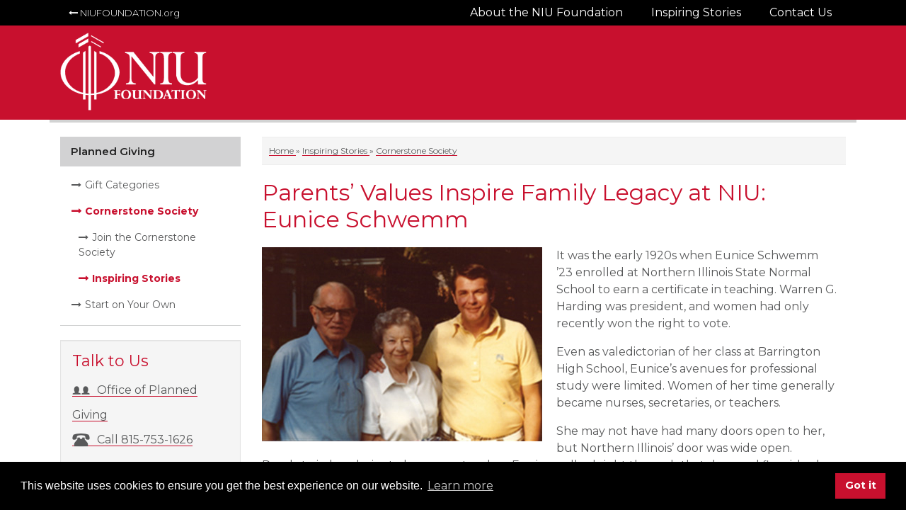

--- FILE ---
content_type: text/html; charset=UTF-8
request_url: https://giftplanning.niufoundation.org/why-give/inspiring-stories/parents-values-inspire-family-legacy-niu-eunice-schwemm
body_size: 12184
content:
<!DOCTYPE html>
<html lang="en">
	<head>
		<title>Parents’ Values Inspire Family Legacy at NIU: Eunice Schwemm | Northern Illinois University Foundation</title>
		<meta content="text/html; charset=utf-8" http-equiv="Content-Type">
		<meta content="IE=edge" http-equiv="X-UA-Compatible">
		<meta content="width=device-width, initial-scale=1" name="viewport">

		<!-- End Open Graph -->
		<link rel="stylesheet" type="text/css" href="https://cloud.typography.com/7241894/7729632/css/fonts.css">

		<!-- Insert Cookie Consent -->

		<meta charset="utf-8" />
<script async src="https://www.googletagmanager.com/gtag/js?id=G-QW6M94RL2H"></script>
<script>window.dataLayer = window.dataLayer || [];function gtag(){dataLayer.push(arguments)};gtag("js", new Date());gtag("set", "developer_id.dMDhkMT", true);gtag("config", "G-QW6M94RL2H", {"groups":"default","page_placeholder":"PLACEHOLDER_page_location","allow_ad_personalization_signals":false});gtag("config", "UA-247112873-1", {"groups":"default","page_placeholder":"PLACEHOLDER_page_path","allow_ad_personalization_signals":false});</script>
<meta name="description" content="It was the early 1920s when Eunice Schwemm ’23 enrolled at Northern Illinois State Normal School to earn a certificate in teaching. Warren G. Harding was president, and women had only recently won the right to vote." />
<link rel="canonical" href="https://giftplanning.niufoundation.org/why-give/inspiring-stories/parents-values-inspire-family-legacy-niu-eunice-schwemm" />
<meta name="Generator" content="Drupal 10 (https://www.drupal.org)" />
<meta name="MobileOptimized" content="width" />
<meta name="HandheldFriendly" content="true" />
<meta name="viewport" content="width=device-width, initial-scale=1.0" />
<link rel="icon" href="/sites/niu/files/favicon.png" type="image/png" />

			<link rel="stylesheet" media="all" href="/modules/custom/pgc_misc_settings/css/pgc_charity_search.css?t97fwy" />
<link rel="stylesheet" media="all" href="/modules/custom/pgc_misc_settings/css/pgc_mobilenav.css?t97fwy" />
<link rel="stylesheet" media="all" href="/core/misc/components/progress.module.css?t97fwy" />
<link rel="stylesheet" media="all" href="/core/misc/components/ajax-progress.module.css?t97fwy" />
<link rel="stylesheet" media="all" href="/core/modules/system/css/components/align.module.css?t97fwy" />
<link rel="stylesheet" media="all" href="/core/modules/system/css/components/fieldgroup.module.css?t97fwy" />
<link rel="stylesheet" media="all" href="/core/modules/system/css/components/container-inline.module.css?t97fwy" />
<link rel="stylesheet" media="all" href="/core/modules/system/css/components/clearfix.module.css?t97fwy" />
<link rel="stylesheet" media="all" href="/core/modules/system/css/components/details.module.css?t97fwy" />
<link rel="stylesheet" media="all" href="/core/modules/system/css/components/hidden.module.css?t97fwy" />
<link rel="stylesheet" media="all" href="/core/modules/system/css/components/item-list.module.css?t97fwy" />
<link rel="stylesheet" media="all" href="/core/modules/system/css/components/js.module.css?t97fwy" />
<link rel="stylesheet" media="all" href="/core/modules/system/css/components/nowrap.module.css?t97fwy" />
<link rel="stylesheet" media="all" href="/core/modules/system/css/components/position-container.module.css?t97fwy" />
<link rel="stylesheet" media="all" href="/core/modules/system/css/components/reset-appearance.module.css?t97fwy" />
<link rel="stylesheet" media="all" href="/core/modules/system/css/components/resize.module.css?t97fwy" />
<link rel="stylesheet" media="all" href="/core/modules/system/css/components/system-status-counter.css?t97fwy" />
<link rel="stylesheet" media="all" href="/core/modules/system/css/components/system-status-report-counters.css?t97fwy" />
<link rel="stylesheet" media="all" href="/core/modules/system/css/components/system-status-report-general-info.css?t97fwy" />
<link rel="stylesheet" media="all" href="/core/modules/system/css/components/tablesort.module.css?t97fwy" />
<link rel="stylesheet" media="all" href="/core/modules/views/css/views.module.css?t97fwy" />
<link rel="stylesheet" media="all" href="/sites/niu/themes/niu/overrides.css?t97fwy" />
<link rel="stylesheet" media="all" href="https://cdnjs.cloudflare.com/ajax/libs/font-awesome/4.7.0/css/font-awesome.min.css" />
<link rel="stylesheet" media="screen" href="/themes/pgcalc_master/css/reset.css?t97fwy" />
<link rel="stylesheet" media="screen" href="/themes/pgcalc_master/css/base.css?t97fwy" />
<link rel="stylesheet" media="screen" href="/themes/pgcalc_master/css/icons.css?t97fwy" />
<link rel="stylesheet" media="print" href="/themes/pgcalc_master/css/print.css?t97fwy" />
<link rel="stylesheet" media="all" href="/sites/niu/files/css_editor/niu.css?t97fwy" />

				
					<!--[if IE 7]>
					<link rel="stylesheet" href="/sites/themes/pgcalc_master/ie7/ie7.css">
					<![endif]-->
	</head>
	<body class="fontyourface path-frontpage page-node-type-landing-page" original-class="fontyourface path-frontpage page-node-type-landing-page"
	
	  <div class="dialog-off-canvas-main-canvas" data-off-canvas-main-canvas>
    <div class="container-fluid" original-class="container-fluid" id="cookie-consent-wrapper"></div>
<script src="/sites/niu/themes/niu/js/cookieconsent.min.js"></script>
<script src="/sites/niu/themes/niu/js/custom.js"></script>
<link href="/sites/niu/themes/niu/css/cookieconsent.min.css" rel="stylesheet" type="text/css">
<script>
window.cookieconsent.initialise({
 "container": document.getElementById("cookie-consent-wrapper"),
 "palette": {
 "popup": {
 "background": "#000"
 },
 "button": {
 "background": "#c8102e"
 }
 },
 "content": {
 "header": "Cookies used on the website!",
 "message": "This website uses cookies to ensure you get the best experience on our website.",
 "link": "Learn more",
 "href": "/sites/niu/files/confidentiality1 (4).pdf",
 "dismiss": "Got it",
 "target": "_blank"
 },
 "cookie":{
 "name": "cookieconsent_northernillinoisuniversity",
 "path": "/",
 "domain": "niu.edu",
 "expiryDays": "365",
 "secure": "false"
 },
 "type": "info",
 "position": "bottom",
 "theme": "block",
 "showLink": "true"
});
</script>
<!-- End Insert Cookie Consent -->
 <!-- NIU Google Tag Manager -->
 <script>// <![CDATA[
 (function(w,d,s,l,i){w[l]=w[l]||[];w[l].push({'gtm.start':
 new Date().getTime(),event:'gtm.js'});var f=d.getElementsByTagName(s)[0],
 j=d.createElement(s),dl=l!='dataLayer'?'&l='+l:'';j.async=true;j.src=
 'https://www.googletagmanager.com/gtm.js?id='+i+dl;f.parentNode.insertBefore(j,f);
 })(window,document,'script','dataLayer','GTM-TJSQXJJ');
 // ]]></script>
 
 <link href="/sites/niu/themes/niu/css/custom.css" media="screen, print" rel="stylesheet" type="text/css">
<link crossorigin="anonymous" href="/sites/niu/themes/niu/css/bootstrap.min.css" integrity="sha384-GJzZqFGwb1QTTN6wy59ffF1BuGJpLSa9DkKMp0DgiMDm4iYMj70gZWKYbI706tWS" rel="stylesheet">
<link href="https://cloud.typography.com/6749456/6492392/css/fonts.css" rel="stylesheet" type="text/css">
<link href="/sites/niu/themes/niu/css/print.css" media="print" rel="stylesheet">
<link href="/sites/niu/themes/niu/css/MyFontsWebfontsOrderM3016798.css" rel="stylesheet" type="text/css">
<link href="/sites/niu/themes/niu/css/niu-styles-theme4.0.css" rel="stylesheet" type="text/css">
<!--
<link rel="stylesheet" href="site://masterto/themes/Theme_4_0/css/print.css" media="print" />
<link rel="stylesheet" type="text/css" href="site://masterto/includes/MyFontsWebfontsOrderM3016798.css" />
<link rel="stylesheet" type="text/css" href="site://masterto/themes/Theme_4_0/css/niu-styles-theme4.0.css?20191219" />
-->
<!-- Font Awesome -->
<link crossorigin="anonymous" href="/sites/niu/themes/niu/css/all.css" integrity="sha384-IIED/eyOkM6ihtOiQsX2zizxFBphgnv1zbe1bKA+njdFzkr6cDNy16jfIKWu4FNH" rel="stylesheet">
<!-- <script src="https://kit.fontawesome.com/833536f719.js"></script> -->
 
 
 <script src="/sites/niu/themes/niu/js/jquery-3.6.0.min.js"></script>
<script src="/sites/niu/themes/niu/js/popper1_14_7.min.js"></script>
<script src="/sites/niu/themes/niu/js/bootstrap4_2_1.min.js"></script>
 
 
 
 <!-- Google Tag Manager (noscript) -->
 <noscript><iframe height="0" src="https://www.googletagmanager.com/ns.html?id=GTM-TJSQXJJ" style="display:none;visibility:hidden" width="0"></iframe></noscript>
 <!-- End Google Tag Manager (noscript) --> 
 <div class="mainnav-wrapper" original-class="mainnav-wrapper">
 
 
 
 <nav class="navbar navbar-global" original-class="navbar navbar-global">
 <div class="container" original-class="container" style="position: relative;">
 <!-- Collect the nav links, forms, and other content for toggling -->
 <ul class="nav justify-content-start" original-class="nav justify-content-start">
 <li class="nav-item small" original-class="nav-item small">
 <a href="https://foundation.myniu.com/">
 <i class="fal fa-long-arrow-left" original-class="fal fa-long-arrow-left"></i> NIUFOUNDATION.org
 </a>
 </li>
 </ul>
 <ul class="nav justify-content-end d-none d-md-inline-flex mr-lg-0" original-class="nav justify-content-end d-none d-md-inline-flex mr-lg-0">  <div>
    <nav role="navigation" aria-labelledby="block-nuifoundationtopmenu-menu" id="block-nuifoundationtopmenu" class="clearfix">
            
  <h2 class="visually-hidden" id="block-nuifoundationtopmenu-menu">NUI Foundation Top Menu</h2>
  

        
              <ul>
              <li>
        <a href="">About the NIU Foundation</a>
                                <ul>
              <li>
        <a href="https://foundation.myniu.com/article.html?aid=694">Board of Directors</a>
              </li>
          <li>
        <a href="https://foundation.myniu.com/article.html?aid=1039">Staff Leadership</a>
              </li>
          <li>
        <a href="https://foundation.myniu.com/article.html?aid=246">Mission and Vision</a>
              </li>
          <li>
        <a href="https://foundation.myniu.com/article.html?aid=697">Finance and Investments</a>
              </li>
          <li>
        <a href="https://foundation.myniu.com/article.html?aid=696">Public Disclosure</a>
              </li>
        </ul>
  
              </li>
          <li>
        <a href="/why-give/inspiring-stories" data-drupal-link-system-path="node/11">Inspiring Stories</a>
              </li>
          <li>
        <a href="/contact-us" data-drupal-link-system-path="node/7">Contact Us</a>
              </li>
        </ul>
  


  </nav>

  </div>
</ul>
 <!-- Search between 992px and 768px -->
 <ul class="nav d-none d-md-flex d-lg-none col-12" original-class="nav d-none d-md-flex d-lg-none col-12">
 <li class="col-12 ml-0 pl-0 mr-0 pr-0 mt-3 mb-3 collapse" original-class="col-12 ml-0 pl-0 mr-0 pr-0 mt-3 mb-3 collapse" id="niu_md_searchWrapper">
 <form action="https://www.niu.edu/niusearch.asp" class="navbar-form form-inline" original-class="navbar-form form-inline">
 <div class="form-group" original-class="form-group" style="flex: 0 0 93%">
 <input name="cx" type="hidden" value="015599932022858976637:nq6dbpwtmdi">
 <input name="cof" type="hidden" value="FORID:11">
 <label class="sr-only" original-class="sr-only" for="searchNIUTablet">Search NIU</label>
 <input class="form-control" original-class="form-control" style="width: 100%" id="searchNIUTablet" maxlength="255" name="q" onfocus="this.value='';" placeholder="Search NIU" type="text">
 </div>
 <button class="btn" original-class="btn" type="submit" aria-label="submit">
 <i class="fas fa-search" original-class="fas fa-search"></i>
 <span class="sr-only" original-class="sr-only">Submit</span>
 </button>
 </form>
 </li>
 </ul>
 </div>
</nav> 
 
 
 
<div class="bg-white" original-class="bg-white">
<nav class="navbar navbar-expand-lg navbar-light bg-white container" original-class="navbar navbar-expand-lg navbar-light bg-white container">
 <button class="navbar-toggler p-0 border-0 ml-auto" original-class="navbar-toggler p-0 border-0 ml-auto" data-toggle="offcanvas" type="button">
 <i class="far fa-bars" original-class="far fa-bars"></i>
 <span class="sr-only" original-class="sr-only">Menu</span>
 </button>
 <div class="slide_elements container" original-class="slide_elements container">
 <a class="navbar-brand mr-auto mr-lg-0" original-class="navbar-brand mr-auto mr-lg-0" href="https://foundation.myniu.com/">
 <img alt="" src="/sites/niu/files/2022-07/niu-foundation_stacked_logo_186%2C-425-white.png" width="65">
 </a>
 </div>
 
 <div class="navbar-collapse offcanvas-collapse" original-class="navbar-collapse offcanvas-collapse" id="main-nav">
 <form action="https://www.niu.edu/niusearch.asp" class="navbar-form navbar-right d-lg-none" original-class="navbar-form navbar-right d-lg-none">
 <input name="cx" type="hidden" value="015599932022858976637:nq6dbpwtmdi">
 <input name="cof" type="hidden" value="FORID:11">
 <label class="sr-only" original-class="sr-only" for="searchNIUmobile">Search NIU</label>
 <input class="form-control" original-class="form-control" id="searchNIUmobile" maxlength="255" name="q" onfocus="this.value='';" placeholder="Search NIU" type="text">
 <button aria-label="submit" class="btn" original-class="btn" type="submit">
 <span class="fa fa-search" original-class="fa fa-search"></span>
 <span class="sr-only" original-class="sr-only">Submit</span>
 </button>
 </form>
 <ul class="navbar-nav ml-auto" original-class="navbar-nav ml-auto">
 
 
 
 
 <li class="nav-item px-md-2 " original-class="nav-item px-md-2 ">
 <a class="nav-link" original-class="nav-link" href="https://www.niu.edu/grad/index.shtml"><span aria-label="Site home page" class="fas fa-home" original-class="fas fa-home"></span><span class="sr-only" original-class="sr-only">Home Page Icon</span></a>
 </li>
 
 
 
 <li class="dropdown px-md-2" original-class="dropdown px-md-2">
 <a aria-expanded="false" aria-haspopup="true" class="nav-link dropdown-toggle" original-class="nav-link dropdown-toggle" data-toggle="dropdown" href="https://www.niu.edu/grad/admissions/">
 About
 </a>
 <ul class="dropdown-menu" original-class="dropdown-menu">
 
 
 
 
 
 
 <li>
 <a class="dropdown-item" original-class="dropdown-item" href="https://www.niu.edu/grad/about/index.shtml">Why NIU?</a>
 </li>
 
 <li>
 <a class="dropdown-item" original-class="dropdown-item" href="https://www.niu.edu/grad/about/staff.shtml">Staff Directory</a>
 </li>
 
 <li>
 <a class="dropdown-item" original-class="dropdown-item" href="http://www.niu.edu/visit/maps/" target="_blank">Map and Directions</a>
 </li>
 
 <li>
 <a class="dropdown-item" original-class="dropdown-item" href="https://www.niu.edu/grad/about/visit.shtml">Visit Us Virtually</a>
 </li>
 
 <li>
 <a class="dropdown-item" original-class="dropdown-item" href="https://www.niu.edu/grad/about/contact.shtml">Contact Us</a>
 </li>
 
 <li>
 <a class="dropdown-item" original-class="dropdown-item" href="https://www.niu.edu/grad/_pdf/graduate-school-viewbook.pdf" target="_blank">Graduate School Viewbook (PDF)</a>
 </li>
 </ul>
 </li>
 
 
 
 <li class="dropdown px-md-2" original-class="dropdown px-md-2">
 <a aria-expanded="false" aria-haspopup="true" class="nav-link dropdown-toggle" original-class="nav-link dropdown-toggle" data-toggle="dropdown" href="https://www.niu.edu/grad/admissions/">
 Academics
 </a>
 <ul class="dropdown-menu" original-class="dropdown-menu">
 
 
 
 
 
 
 <li>
 <a class="dropdown-item" original-class="dropdown-item" href="https://www.niu.edu/grad/academics/masters/index.shtml">Master's Degree Programs</a>
 </li>
 
 <li>
 <a class="dropdown-item" original-class="dropdown-item" href="https://www.niu.edu/grad/academics/specialist/index.shtml">Specialist Degree Programs</a>
 </li>
 
 <li>
 <a class="dropdown-item" original-class="dropdown-item" href="https://www.niu.edu/grad/academics/doctoral/index.shtml">Doctoral Degree Programs</a>
 </li>
 
 <li>
 <a class="dropdown-item" original-class="dropdown-item" href="https://www.niu.edu/grad/academics/certificates/index.shtml">Certificates of Graduate Study</a>
 </li>
 
 <li>
 <a class="dropdown-item" original-class="dropdown-item" href="https://www.niu.edu/grad/academics/educator-licensure/index.shtml">Educator Licensure</a>
 </li>
 
 <li>
 <a class="dropdown-item" original-class="dropdown-item" href="https://www.niu.edu/grad/academics/endorsements/index.shtml">Endorsements</a>
 </li>
 
 <li>
 <a class="dropdown-item" original-class="dropdown-item" href="https://www.niu.edu/grad/academics/off-campus/index.shtml">Off-campus Programs</a>
 </li>
 
 <li>
 <a class="dropdown-item" original-class="dropdown-item" href="https://www.niu.edu/online/graduate-programs/index.shtml" target="_blank">Online Programs</a>
 </li>
 
 <li>
 <a class="dropdown-item" original-class="dropdown-item" href="https://www.niu.edu/grad/academics/non-degree/index.shtml">Non-degree Study</a>
 </li>
 
 <li>
 <a class="dropdown-item" original-class="dropdown-item" href="https://www.niu.edu/grad/academics/research/index.shtml">Research</a>
 </li>
 </ul>
 </li>
 
 
 
 <li class="dropdown px-md-2" original-class="dropdown px-md-2">
 <a aria-expanded="false" aria-haspopup="true" class="nav-link dropdown-toggle" original-class="nav-link dropdown-toggle" data-toggle="dropdown" href="https://www.niu.edu/grad/admissions/">
 Admissions
 </a>
 <ul class="dropdown-menu" original-class="dropdown-menu">
 
 
 
 
 
 
 <li>
 <a class="dropdown-item" original-class="dropdown-item" href="https://www.niu.edu/grad/admissions/apply-now.shtml">Apply to the Graduate School</a>
 </li>
 
 <li>
 <a class="dropdown-item" original-class="dropdown-item" href="https://www.niu.edu/grad/admissions/index.shtml">Application Materials</a>
 </li>
 
 <li>
 <a class="dropdown-item" original-class="dropdown-item" href="https://www.niu.edu/grad/admissions/international/index.shtml">International Students</a>
 </li>
 
 <li>
 <a class="dropdown-item" original-class="dropdown-item" href="https://www.niu.edu/grad/admissions/at-large/index.shtml">Students-at-Large</a>
 </li>
 
 <li>
 <a class="dropdown-item" original-class="dropdown-item" href="https://www.niu.edu/grad/admissions/status/index.shtml">Check Application Status</a>
 </li>
 
 <li>
 <a class="dropdown-item" original-class="dropdown-item" href="https://www.niu.edu/grad/admissions/after-admission/index.shtml">After Admission</a>
 </li>
 </ul>
 </li>
 
 
 
 <li class="dropdown px-md-2" original-class="dropdown px-md-2">
 <a aria-expanded="false" aria-haspopup="true" class="nav-link dropdown-toggle" original-class="nav-link dropdown-toggle" data-toggle="dropdown" href="https://www.niu.edu/grad/admissions/">
 Costs and Funding
 </a>
 <ul class="dropdown-menu" original-class="dropdown-menu">
 
 
 
 
 
 
 <li>
 <a class="dropdown-item" original-class="dropdown-item" href="https://www.niu.edu/grad/funding/index.shtml">Tuition and Fees</a>
 </li>
 
 <li>
 <a class="dropdown-item" original-class="dropdown-item" href="https://www.niu.edu/grad/funding/assistantships.shtml">Graduate Assistantships</a>
 </li>
 
 <li>
 <a class="dropdown-item" original-class="dropdown-item" href="https://www.niu.edu/grad/funding/fellowships.shtml">Fellowships</a>
 </li>
 
 <li>
 <a class="dropdown-item" original-class="dropdown-item" href="https://www.niu.edu/grad/funding/financial-aid.shtml">Federal Financial Aid</a>
 </li>
 
 <li>
 <a class="dropdown-item" original-class="dropdown-item" href="https://www.niu.edu/grad/funding/waivers.shtml">Tuition Waivers</a>
 </li>
 </ul>
 </li>
 
 
 
 <li class="dropdown px-md-2" original-class="dropdown px-md-2">
 <a aria-expanded="false" aria-haspopup="true" class="nav-link dropdown-toggle" original-class="nav-link dropdown-toggle" data-toggle="dropdown" href="https://www.niu.edu/grad/admissions/">
 Professional Development
 </a>
 <ul class="dropdown-menu" original-class="dropdown-menu">
 
 
 
 
 
 
 <li>
 <a class="dropdown-item" original-class="dropdown-item" href="https://www.niu.edu/grad/professional-development/index.shtml">Graduate Career Development Pathway</a>
 </li>
 
 <li>
 <a class="dropdown-item" original-class="dropdown-item" href="https://www.niu.edu/grad/professional-development/portal.shtml">Community Portal</a>
 </li>
 
 <li>
 <a class="dropdown-item" original-class="dropdown-item" href="https://www.niu.edu/grad/professional-development/research-conduct.shtml">Responsible Conduct of Research</a>
 </li>
 
 <li>
 <a class="dropdown-item" original-class="dropdown-item" href="https://www.niu.edu/grad/professional-development/courses.shtml">Professional Development Courses</a>
 </li>
 
 <li>
 <a class="dropdown-item" original-class="dropdown-item" href="https://www.niu.edu/grad/professional-development/individual-development.shtml">Individual Development Plan</a>
 </li>
 
 <li>
 <a class="dropdown-item" original-class="dropdown-item" href="https://www.niu.edu/grad/professional-development/future-professoriate.shtml">Future Professoriate Program</a>
 </li>
 
 <li>
 <a class="dropdown-item" original-class="dropdown-item" href="https://www.niu.edu/grad/professional-development/colloquium/index.shtml">Graduate Colloquium Program</a>
 </li>
 
 <li>
 <a class="dropdown-item" original-class="dropdown-item" href="https://www.niu.edu/grad/professional-development/workshops.shtml">Workshops</a>
 </li>
 
 <li>
 <a class="dropdown-item" original-class="dropdown-item" href="https://go.niu.edu/Be-Career-Ready" target="_blank">Be. Career. Ready. Podcast Channel</a>
 </li>
 </ul>
 </li>
 
 
 
 <li class="dropdown px-md-2" original-class="dropdown px-md-2">
 <a aria-expanded="false" aria-haspopup="true" class="nav-link dropdown-toggle" original-class="nav-link dropdown-toggle" data-toggle="dropdown" href="https://www.niu.edu/grad/admissions/">
 Resources
 </a>
 <ul class="dropdown-menu" original-class="dropdown-menu">
 
 
 
 
 <li class="menu-heading dropdown-item" original-class="menu-heading dropdown-item">Current Students</li>
 
 
 <li>
 <a class="dropdown-item" original-class="dropdown-item" href="https://go.niu.edu/catalog-grad" target="_blank">Graduate Catalog</a>
 </li>
 
 <li>
 <a class="dropdown-item" original-class="dropdown-item" href="https://www.niu.edu/grad/thesis/index.shtml">Thesis and Dissertation Information</a>
 </li>
 
 <li>
 <a class="dropdown-item" original-class="dropdown-item" href="https://www.niu.edu/grad/resources/student-forms.shtml">Student Forms</a>
 </li>
 
 <li>
 <a class="dropdown-item" original-class="dropdown-item" href="https://www.niu.edu/grad/resources/student-life.shtml">Student Life</a>
 </li>
 
 
 
 
 <li class="menu-heading dropdown-item" original-class="menu-heading dropdown-item">Graduation Information</li>
 
 
 <li>
 <a class="dropdown-item" original-class="dropdown-item" href="https://www.niu.edu/grad/graduation/index.shtml">How To Apply</a>
 </li>
 
 <li>
 <a class="dropdown-item" original-class="dropdown-item" href="https://www.niu.edu/grad/graduation/deadlines.shtml">Deadlines</a>
 </li>
 
 <li>
 <a class="dropdown-item" original-class="dropdown-item" href="https://www.niu.edu/grad/graduation/information.shtml">Additional Information</a>
 </li>
 
 <li>
 <a class="dropdown-item" original-class="dropdown-item" href="https://www.niu.edu/convo/commencement/grad/index.shtml" target="_blank">Graduate School Commencement</a>
 </li>
 </ul>
 </li>
 
 
 
 <li class="nav-item px-md-2 " original-class="nav-item px-md-2 ">
 <a class="nav-link" original-class="nav-link" href="https://www.niu.edu/grad/admissions/apply-now.shtml">Apply Now!</a>
 </li>
 </ul>
 <div class="global-mobile d-md-none" original-class="global-mobile d-md-none">
 <!-- Global Mobile Menus Starts Here-->
 
 
 <div class="global-mobile d-md-none" original-class="global-mobile d-md-none">
 <ul class="nav d-block" original-class="nav d-block">
 <li class="nav-item" original-class="nav-item">
 <a class="nav-link" original-class="nav-link" href="https://www.niu.edu/web.shtml">A-Z Index</a>
 </li>
 <li class="nav-item" original-class="nav-item">
 <a class="nav-link" original-class="nav-link" href="https://calendar.niu.edu/">Calendar</a>
 </li>
 <li class="nav-item" original-class="nav-item">
 <a class="nav-link" original-class="nav-link" href="https://directory.niu.edu/app/directory/PeopleSearch.aspx">Directory</a>
 </li>
 <li class="nav-item" original-class="nav-item">
 <a class="nav-link" original-class="nav-link" href="https://library.niu.edu/ulib/"> Libraries</a>
 </li>
 <li class="nav-item" original-class="nav-item">
 <a class="nav-link" original-class="nav-link" href="https://foundation.myniu.com/">Make a Gift</a>
 </li>
 <li class="nav-item dropup" original-class="nav-item dropup">
 <div class="dropdown-menu" original-class="dropdown-menu">
 <a class="dropdown-item" original-class="dropdown-item" href="https://www.niu.edu/students.shtml">Students</a>
 <a class="dropdown-item" original-class="dropdown-item" href="https://niu.edu/faculty-staff.shtml">Faculty and Staff</a>
 <a class="dropdown-item" original-class="dropdown-item" href="https://niu.edu/parents.shtml">Parents and Families</a>
 <a class="dropdown-item" original-class="dropdown-item" href="https://www.myniu.com/" rel="noopener noreferrer" target="_blank">Alumni and Friends</a>
 <a class="dropdown-item" original-class="dropdown-item" href="https://niu.edu/community/index.shtml">Community and Business</a>
 <a class="dropdown-item" original-class="dropdown-item" href="https://employment.niu.edu/" rel="noopener noreferrer" target="_blank">Prospective Employees</a>
 </div>
 <a aria-expanded="false" aria-haspopup="true" class="nav-link dropdown-toggle" original-class="nav-link dropdown-toggle" data-toggle="dropdown" href="#" role="button">Info For</a>
 </li>
 <li class="nav-item dropup" original-class="nav-item dropup">
 <div class="dropdown-menu" original-class="dropdown-menu">
 <a class="dropdown-item" original-class="dropdown-item" href="https://webcourses.niu.edu/" rel="noopener noreferrer" target="_blank">Blackboard</a>
 <a class="dropdown-item" original-class="dropdown-item" href="https://myniu.niu.edu/ps/signon.html" rel="noopener noreferrer" target="_blank">MyNIU</a>
 <a class="dropdown-item" original-class="dropdown-item" href="https://go.niu.edu/my-scholarships" rel="noopener noreferrer" target="_blank">MyScholarships</a>
 <a class="dropdown-item" original-class="dropdown-item" href="https://go.niu.edu/huskielink" rel="noopener noreferrer" target="_blank">HuskieLink</a>
 <a class="dropdown-item" original-class="dropdown-item" href="https://o365.niu.edu" rel="noopener noreferrer" target="_blank">Office 365</a>
 <a class="dropdown-item" original-class="dropdown-item" href="https://anywhereapps.niu.edu" rel="noopener noreferrer" target="_blank">Anywhere Apps</a>
 <a class="dropdown-item" original-class="dropdown-item" href="https://niu.qualtrics.com" rel="noopener noreferrer" target="_blank">Qualtrics</a>
 <a class="dropdown-item" original-class="dropdown-item" href="https://go.niu.edu/navigate" rel="noopener noreferrer" target="_blank">Navigate</a>
 <a class="dropdown-item" original-class="dropdown-item" href="https://niu.edu/careerservices/huskies-get-hired/index.shtml" rel="noopener noreferrer" target="_blank">Huskies Get Hired</a>
 <a class="dropdown-item" original-class="dropdown-item" href="https://o365.niu.edu" rel="noopener noreferrer" target="_blank">Student Email</a>
 <a class="dropdown-item" original-class="dropdown-item" href="https://password.niu.edu" rel="noopener noreferrer" target="_blank">AccountID Lookup / Password Reset</a>
 </div>
 <a aria-expanded="false" aria-haspopup="true" class="nav-link dropdown-toggle" original-class="nav-link dropdown-toggle" data-toggle="dropdown" href="#" role="button">Quick Links</a>
 </li>
 <!-- <li class="d-lg-none" original-class="d-lg-none"><button class="navbar-toggler p-0 border-0 ml-auto" original-class="navbar-toggler p-0 border-0 ml-auto" data-toggle="offcanvas" type="button"><i class="far fa-bars" original-class="far fa-bars"></i><span class="sr-only" original-class="sr-only">Menu</span></button></li> -->
 </ul>
</div> 
 
 </div>
 </div>
</nav>
</div>
 </div>
 <main class="container" original-class="container">
 <ol class="breadcrumb" original-class="breadcrumb"><li class="breadcrumb-item" original-class="breadcrumb-item"><a href="https://www.niu.edu/grad/index.shtml" target="_parent">The Graduate School</a></li><li aria-current="page" class="breadcrumb-item active" original-class="breadcrumb-item active">Admissions</li></ol>
 <div class="row mb-3" original-class="row mb-3">
 
 
 
 <div class="col-md-12 col-lg-9 order-md-1 order-lg-2" original-class="col-md-12 col-lg-9 order-md-1 order-lg-2" id="contentwithleftnav"><div class="pg-wrap">
      <div class="pg-page-header">
        <div>
    <div id="block-niu-breadcrumbs" class="clearfix">
  
    
          <nav class="breadcrumb" role="navigation" aria-labelledby="system-breadcrumb">
        <h2 id="system-breadcrumb" class="visually-hidden">Breadcrumb</h2>
         <div class="pg-breadcrumb-links">
            	   
	            	                <a href="/">
	                	 
	                		Home 
	                		                </a> 
	                 » 	                
	                           
            	   
	            	                <a href="/why-give/inspiring-stories">
	                		                		Inspiring Stories
	                		                </a> 
	                 » 	                
	                           
            	   
	            	                <a href="/cornerstone-society">
	                		                		Cornerstone Society
	                		                </a> 
	                	                
	                           
                        </div>
    </nav>

  </div>
<div id="block-niu-page-title" class="clearfix">
  
    
      
  <h1>
<span>Parents’ Values Inspire Family Legacy at NIU: Eunice Schwemm</span>
</h1>


  </div>
<div data-drupal-messages-fallback class="hidden"></div>

  </div>

    </div>
        <div class="pg-content-top">
        <div>
    <div class="pg-mobilemenu clearfix" id="block-niu-mobilemenu">
  
    
      <div class="header-mobile">
  <a href="https://giftplanning.niufoundation.org/">Mobile Menu</a>
  <div class="control-container open">
    <div class="control close-btn" tabindex="-1" area-hidden="true"><span class="ss-standard ss-delete"></span></div>
    <div class="control open-btn" tabindex="0" area-hidden="false"><span class="ss-standard ss-rows"></span></div>
  </div>
</div>
<div class="subnav-mobile-mask" area-label="navigation" area-hidden="true" tabindex="-1">
  
              <ul id="main-menu"  class="nav" id="main-menu">
          
       
             
            	 
    				<li class="collapsed leaf" data-title="Gift Categories"> 
			         
			        	<a href="/gift-categories" data-title="Gift Categories" data-drupal-link-system-path="node/4">Gift Categories</a>
    		                  </li>
      
       
             
        
      	       
        	<li class="expanded leaf active-trail" data-title="Cornerstone Society">   
        		     
        			<a href="/cornerstone-society" class="active-trail active" data-title="Cornerstone Society" data-drupal-link-system-path="node/2">Cornerstone Society</a>
    		                                  <ul id="main-menu"  class="nav child" id="main-menu">
          
       
             
               
        	<li class="leaf" data-title="Join the Cornerstone Society"> 
	        	 
	        		<a href="/why-give/legacy-society" data-title="Join the Cornerstone Society" data-drupal-link-system-path="node/162">Join the Cornerstone Society</a>
                
                  </li>
      
       
             
              	        <li class="leaf active-trail" data-title="Inspiring Stories"> 
	        		<a href="/why-give/inspiring-stories" class="active-trail active" data-title="Inspiring Stories" data-drupal-link-system-path="node/11">Inspiring Stories</a>
                
                                  <ul id="main-menu"  class="child nav" id="main-menu">
          
       
             
               
        	<li class="leaf" data-title="A Lifetime of Saving Leads to Transformational Gift: Alex Wenner"> 
	        	 
	        		<a href="/why-give/inspiring-stories/lifetime-saving-leads-transformational-gift-alex-wenner" data-title="A Lifetime of Saving Leads to Transformational Gift: Alex Wenner" data-drupal-link-system-path="node/53">A Lifetime of Saving Leads to Transformational Gift: Alex Wenner</a>
                
                  </li>
      
       
             
               
        	<li class="leaf" data-title="Giving From the Heart: Dave and Sherry LaCerra"> 
	        	 
	        		<a href="/why-give/inspiring-stories/giving-heart-dave-and-sherry-lacerra" data-title="Giving From the Heart: Dave and Sherry LaCerra" data-drupal-link-system-path="node/54">Giving From the Heart: Dave and Sherry LaCerra</a>
                
                  </li>
      
       
             
               
        	<li class="leaf" data-title="Winners Give Back: Bill and Dian Taylor"> 
	        	 
	        		<a href="/why-give/inspiring-stories/winners-give-back-bill-and-dian-taylor" data-title="Winners Give Back: Bill and Dian Taylor" data-drupal-link-system-path="node/157">Winners Give Back: Bill and Dian Taylor</a>
                
                  </li>
      
       
             
               
        	<li class="leaf" data-title="Alumni Strengthen NIU Ties Through Scholarships"> 
	        	 
	        		<a href="/why-give/inspiring-stories/alumni-strengthen-niu-ties-through-scholarships" data-title="Alumni Strengthen NIU Ties Through Scholarships" data-drupal-link-system-path="node/153">Alumni Strengthen NIU Ties Through Scholarships</a>
                
                  </li>
      
       
             
              	        <li class="leaf active-trail" data-title="Parents’ Values Inspire Family Legacy at NIU: Eunice Schwemm"> 
	        		<a href="/why-give/inspiring-stories/parents-values-inspire-family-legacy-niu-eunice-schwemm" class="active-trail active is-active" data-title="Parents’ Values Inspire Family Legacy at NIU: Eunice Schwemm" data-drupal-link-system-path="node/154" aria-current="page">Parents’ Values Inspire Family Legacy at NIU: Eunice Schwemm</a>
                
                  </li>
      
       
             
               
        	<li class="leaf" data-title="Putting Education in Reach: Don and Ann Charleston"> 
	        	 
	        		<a href="/why-give/inspiring-stories/putting-education-reach-don-and-ann-charleston" data-title="Putting Education in Reach: Don and Ann Charleston" data-drupal-link-system-path="node/55">Putting Education in Reach: Don and Ann Charleston</a>
                
                  </li>
      
       
             
               
        	<li class="leaf" data-title="Sowing the Seeds for Perennial Impact:  Carol Mulcay and Arlyn Waite"> 
	        	 
	        		<a href="/why-give/inspiring-stories/sowing-seeds-perennial-impact-carol-mulcay-and-arlyn-waite" data-title="Sowing the Seeds for Perennial Impact:  Carol Mulcay and Arlyn Waite" data-drupal-link-system-path="node/156">Sowing the Seeds for Perennial Impact:  Carol Mulcay and Arlyn Waite</a>
                
                  </li>
      
       
             
               
        	<li class="leaf" data-title="Donor Spotlight: M. Nadine Zimmerman"> 
	        	 
	        		<a href="/cornerstone-society/inspiring-stories/donor-spotlight-m-nadine-zimmerman" data-title="Donor Spotlight: M. Nadine Zimmerman" data-drupal-link-system-path="node/184">Donor Spotlight: M. Nadine Zimmerman</a>
                
                  </li>
        </ul>
  
            </li>
        </ul>
  
            </li>
      
       
             
            	 
    				<li class="collapsed leaf" data-title="Start on Your Own"> 
			         
			        	<a href="/start-your-own" data-title="Start on Your Own" data-drupal-link-system-path="node/6">Start on Your Own</a>
    		                  </li>
        </ul>
  


</div>
  </div>

  </div>

    </div>
        <div class="pg-content-inline-blocks">
      
    </div>
        <div class="pg-content-body" id="pgc-main-content" area-label="content" role="main">
        <div>
    <div id="block-niu-content" class="clearfix pgc-body-content general-content">
  
    
      <article data-history-node-id="154">

  
    

  
  <div>
    
            <div><p><img alt="eunice" data-entity-type="file" data-entity-uuid="dd2fe668-01e4-47c3-b832-437a1e20b053" src="/sites/niu/files/inline-images/donor-eunice-schwemm-01.jpg" style="margin: 0 20px 20px 0;" class="align-left" width="396" height="274" loading="lazy">It was the early 1920s when Eunice Schwemm ’23 enrolled at Northern Illinois State Normal School to earn a certificate in teaching. Warren G. Harding was president, and women had only recently won the right to vote.&nbsp;</p>

<p>Even as valedictorian of her class at Barrington High School, Eunice’s avenues for professional study were limited. Women of her time generally became nurses, secretaries, or teachers.&nbsp;</p>

<p>She may not have had many doors open to her, but Northern Illinois’ door was wide open. Resolute in her desire to become a teacher, Eunice walked right through that door and flourished as a college student.&nbsp;</p>

<p>After graduation, she landed a job in the Oak Park public school system, where she taught for several years before marrying Earl Schwemm in 1928 and returning to her hometown to raise a family.&nbsp;</p>

<p>Although she set aside her lesson plans and grade books, Eunice remained a teacher at heart. Earl made a good living selling insurance for the Great-West Life Assurance Company, while she channeled her passion for education into her roles as homemaker and mother.&nbsp;</p>

<p>The couple raised three sons: Jack, Dick, and Bob.&nbsp;</p>

<p>“In an unspoken way, my parents taught us that education was the launching pad to a better life.” Eunice passed on her love of teaching to her sons. Bob is the Ashland-Spears Distinguished Professor at the University of Kentucky College of Law, where he has taught constitutional law and civil rights since 1975.&nbsp;</p>

<p>Dick, a retired IBM executive, teaches adult education courses on the U.S. Constitution, physics, and other topics in New London, New Hampshire.</p>

<h2>Creating Eunice’s Legacy&nbsp;</h2>

<p>When Eunice passed away in 1999, she remembered NIU with a gift through her estate to provide opportunities for NIU students.</p>

<p>When son Jack, a Chicago-area corporate executive, died in 2011, he, too, left funds for the family endowment.&nbsp;</p>

<p>Eunice’s values live on in her scholarship recipients. The ideal candidate for an award hails from the Chicago metropolitan area and plans to teach in high-need inner-city schools.&nbsp;</p>

<p>“We are sold in what we are doing at Northern because it’s meaningful to others, and we know that’s what our mother would have wanted,” Bob says. “She believed that if you give people a chance, they will flourish.”</p>
</div>
      
  </div>

</article>

  </div>

  </div>

    </div>
    <div class="clear"></div>
  </div>
</div>
 <div class="left-col-content col-md-12 col-lg-3 order-md-2 order-lg-1 leftCol" original-class="left-col-content col-md-12 col-lg-3 order-md-2 order-lg-1 leftCol">  <div>
    <nav role="navigation" aria-labelledby="block-niu-main-menu-menu" id="block-niu-main-menu" class="clearfix pgc-main-menu">
      
  <h2 id="block-niu-main-menu-menu">Planned Giving</h2>
  

        
              <ul id="main-menu"  class="nav" id="main-menu">
          
       
             
            	 
    				<li class="collapsed leaf" data-title="Gift Categories"> 
			         
			        	<a href="/gift-categories" data-title="Gift Categories" data-drupal-link-system-path="node/4">Gift Categories</a>
    		                  </li>
      
       
             
        
      	       
        	<li class="expanded leaf active-trail" data-title="Cornerstone Society">   
        		     
        			<a href="/cornerstone-society" class="active-trail active" data-title="Cornerstone Society" data-drupal-link-system-path="node/2">Cornerstone Society</a>
    		                                  <ul id="main-menu"  class="nav child" id="main-menu">
          
       
             
               
        	<li class="leaf" data-title="Join the Cornerstone Society"> 
	        	 
	        		<a href="/why-give/legacy-society" data-title="Join the Cornerstone Society" data-drupal-link-system-path="node/162">Join the Cornerstone Society</a>
                
                  </li>
      
       
             
              	        <li class="leaf active-trail" data-title="Inspiring Stories"> 
	        		<a href="/why-give/inspiring-stories" class="active-trail active" data-title="Inspiring Stories" data-drupal-link-system-path="node/11">Inspiring Stories</a>
                
                  </li>
        </ul>
  
            </li>
      
       
             
            	 
    				<li class="collapsed leaf" data-title="Start on Your Own"> 
			         
			        	<a href="/start-your-own" data-title="Start on Your Own" data-drupal-link-system-path="node/6">Start on Your Own</a>
    		                  </li>
        </ul>
  


  </nav>
<div class="views-element-container clearfix" id="block-niu-views-block-block-contact-us-block-1">
  
    
      <div><div class="block-pgc-contact-block js-view-dom-id-5561697b3dea81b19f1566abcfd055bb1f245d012a2e0650b1c7ff120093805a">
  
  
  

  
  
  

      <div><div id="block-pgc-contact-block-pgc-contact-block">
<h2 class="title">Talk to Us</h2>
<div class="content"><ul id="pgc-contact-block"><li class="line"><a href="/contact-us" title="Office of Planned Giving"><span class="icon-staff"></span>Office of Planned Giving</a></li><li class="line"><a href="tel:815-753-1626" title="Call 815-753-1626"><span class="icon-call"></span>Call 815-753-1626</a></li></ul></div>
</div></div>

    

  
  

  
  
</div>
</div>

  </div>
<div id="block-bequestlanguage" class="clearfix">
  
    
      
            <div><div id="pgc_resource_block"><a href="/brochure/bequest-language" target="_blank" title="Download Bequest Language  ">Print Bequest Language </a></div>
</div>
      
  </div>
<div id="block-niu-travelblock" class="clearfix">
  
    
      
            <div><div style="background-color:#f5f5f5;border:1px solid #e3e3e3;margin-top:20px;padding:1rem;"><img src="/sites/niu/files/inline-images/AdobeStock_66775817.jpeg" data-entity-uuid="bd30d6ae-b04d-4346-87a9-3c0103a84939" data-entity-type="file" width="5616" height="3744" class="align-center" loading="lazy"><h2 style="color:#c8102e;"><br>NIU Alumni Travel&nbsp;</h2><p>Ready to explore the world? <a href="https://www.myniu.com/travel.html">We are!</a>&nbsp;</p></div></div>
      
  </div>

  </div>
</div>
 </div>
 </main>
 <!-- /End Main Content Row -->
 
 
 <!-- SSI Footer Publish -->
 <footer class="mt-5" original-class="mt-5">
<div class="container-fluid" original-class="container-fluid">
<div class="row no-gutters d-lg-flex d-none" original-class="row no-gutters d-lg-flex d-none">
<div class="col-sm-5" original-class="col-sm-5">
<ul class="nav justify-content-center" original-class="nav justify-content-center">
<li class="nav-item" original-class="nav-item"><small> 
Creating life-changing opportunities for our hardworking, dedicated students and faculty is the NIU Foundation's highest priority. Thousands of donors support us in our mission. NIU donors are helping change the world…starting by changing students’ lives.</small></li>
</ul>
</div>
<div class="col-sm-2" original-class="col-sm-2">
<div class="niu-home justify-content-center" original-class="niu-home justify-content-center">
<p class="text-center" original-class="text-center"><a href="https://www.niu.edu/" target="new"> <img alt="NIU Logo" src="/sites/niu/files/2022-07/niu-foundation_stacked_logo_186%2C-425-white.png"> </a></p>
</div>
</div>
<div class="col-sm-5" original-class="col-sm-5">
<ul class="nav justify-content-center" original-class="nav justify-content-center">
<li class="nav-item" original-class="nav-item"><small>
This page is maintained by the NIU Foundation. Questions or Comments, please e-mail <a class="nav-link" original-class="nav-link" href="mailto:niufoundation@niu.edu">niufoundation@niu.edu</a> </small></li>
<li class="nav-item" original-class="nav-item"><small> <a class="nav-link" original-class="nav-link" href="https://auth.onboardmeetings.com/Home/Index?ReturnUrl=%2Fconnect%2Fauthorize%2Fcallback%3Fclient_id%3D6FFA59EB-D0E9-48AC-8218-59FF3CA8A478%26redirect_uri%3Dhttps%253A%252F%252Fapp.onboardmeetings.com%252Fsignin-oidc%26response_type%3Dcode%26scope%3Doffline_access%2520openid%2520profile%2520appservices%2520coreservices%2520apigateway%26state%3D8e2133e1eaf44511956145afedfcc35f%26code_challenge%3DXH_8aHUjyPSOcUxjpgT7Q38qCn_N3deJRNdT8qkPDqA%26code_challenge_method%3DS256%26response_mode%3Dquery">BoardMember Login</a> </small></li>
</ul>
</div>
</div>
<div class="row copyright-address d-lg-flex d-none" original-class="row copyright-address d-lg-flex d-none">
<div class="col-6" original-class="col-6">
<p><small>©
2026
NIU Foundation. All rights reserved. <a href="https://www.niu.edu/policies/policy-documents/website-privacy-policy.shtml" rel="noopener noreferrer" target="_blank">Privacy Notice</a> </small></p>
</div>
<div class="col-6" original-class="col-6">
<p class="text-right" original-class="text-right"><small> AltgeldHall 134,
DeKalb,IL 60115 | (815)753-1626</small></p>
</div>
</div>
<!-- Mobile Footer-->
<div class="row d-lg-none" original-class="row d-lg-none">
<div class="col" original-class="col">
<div class="niu-home" original-class="niu-home">
<p class="text-center" original-class="text-center"><a href="https://www.niu.edu/" target="new"> <img alt="NIU Logo" src="/sites/niu/files/2022-07/niu-foundation_stacked_logo_186%2C-425-white.png"> </a></p>
</div>
</div>
<div class="col-xs-12" original-class="col-xs-12"><nav class="nav nav-mobile" original-class="nav nav-mobile">
<ul class="nav justify-content-center" original-class="nav justify-content-center">
<li class="nav-item" original-class="nav-item"><small> 
Creating life-changing opportunities for our hardworking, dedicated students and faculty is the NIU Foundation's highest priority. Thousands of donors support us in our mission. NIU donors are helping change the world…starting by changing students’ lives.</small></li>
</ul>
<ul class="nav justify-content-center" original-class="nav justify-content-center">
<li class="nav-item" original-class="nav-item"><small>
This page is maintained by the NIU Foundation. Questions or Comments, please e-mail <a class="nav-link" original-class="nav-link" href="niufoundation@niu.edu">niufoundation@niu.edu</a> </small></li>
<li class="nav-item" original-class="nav-item"><small> <a class="nav-link" original-class="nav-link" href="https://auth.onboardmeetings.com/Home/Index?ReturnUrl=%2Fconnect%2Fauthorize%2Fcallback%3Fclient_id%3D6FFA59EB-D0E9-48AC-8218-59FF3CA8A478%26redirect_uri%3Dhttps%253A%252F%252Fapp.onboardmeetings.com%252Fsignin-oidc%26response_type%3Dcode%26scope%3Doffline_access%2520openid%2520profile%2520appservices%2520coreservices%2520apigateway%26state%3D8e2133e1eaf44511956145afedfcc35f%26code_challenge%3DXH_8aHUjyPSOcUxjpgT7Q38qCn_N3deJRNdT8qkPDqA%26code_challenge_method%3DS256%26response_mode%3Dquery">BoardMember Login</a> </small></li>
</ul>
</nav></div>
</div>
<div class="row copyright-address text-center d-lg-none" original-class="row copyright-address text-center d-lg-none">
<div class="col-12" original-class="col-12">
<p><small> ©
2026
NIU Foundation. All rights reserved.<a href="https://www.niu.edu/policies/policy-documents/website-privacy-policy.shtml" rel="noopener noreferrer" target="_blank">Privacy Notice</a> </small></p>
</div>
<div class="col-12 text-center" original-class="col-12 text-center">
<p><small> AltgeldHall 134,
DeKalb,IL 60115 | (815)753-1626</small></p>
</div>
</div>
</div>
</footer>
<a class="btn btn-primary btn-lg back-to-top" original-class="btn btn-primary btn-lg back-to-top" data-placement="left" data-toggle="tooltip" href="#" id="back-to-top" role="button" title="Back to top">
<i class="far fa-angle-up fa-2x" original-class="far fa-angle-up fa-2x"></i>
<span class="sr-only" original-class="sr-only">Back to top</span>
</a>
<!-- Footer End -->
 <!-- SSI Footer Publish -->
 <!-- jQuery migrate: required to allow our jquery mobile version be compatible with newer jQuery versions (such as 3.3.1 above) -->
<script src="/sites/niu/themes/niu/js/jquery-migrate-3.0.0.min.js"></script>
<!-- jQuery mobile (needed for mobile carousel swipe) -->
<script src="/sites/niu/themes/niu/js/jquery.mobile.custom.min.js"></script>
<script src="/sites/niu/themes/niu/js/niu-features.js"></script>
<script src="/sites/niu/themes/niu/js/slideout-menu.js"></script>
<!-- Mobile Carousel Swipe Feature-->
<script>
 $(document).ready(function() {
 $("#carousel-main").swiperight(function() {
 $(this).carousel('prev');
 });
 $("#carousel-main").swipeleft(function() {
 $(this).carousel('next');
 });
 });
</script>
<!-- SlideNav -->
<script>
 $(function() {
 'use strict'
 $('[data-toggle="offcanvas"]').on('click', function() {
 $('.offcanvas-collapse').toggleClass('open');
 $('.slide_elements').toggleClass('open');
 $('.mainnav-wrapper').toggleClass('slide-open');
 $('.home-mainnav-wrapper').toggleClass('slide-open');
 });
 });
</script>
<!-- Right Column Under Carousel Fix -->
<script>
$(document).ready(function() {
 function resizeRightCol() {
 $(".right_col_underslider_fix").css("margin-top", $(".carousel-item.active .carousel-caption").height() - 40);
 }
 //init
 resizeRightCol();
 //run on each transition
 $('#carousel-main').on('slid.bs.carousel', function () { resizeRightCol(); })
 //run on each screen resize
 window.addEventListener('resize', resizeRightCol, false);
});
</script>
<!-- Fix for nav tabs on Bootstrap 4 -->
<script>
$('.nav-tabs li a').click(function() {
 $(this).parent().parent().find('li').removeClass('active');
 $(this).parent().addClass('active');
});
</script>
 
 <!--End Container-->
 
 
 
<script>
$('.nav-tabs li a').click(function() {
 $(this).parent().parent().find('li').removeClass('active');
 $(this).parent().addClass('active');
});
</script>
<!-- Left Nav CSS Class: Click-To-Open -->
<script>
$('.leftCol ul.nav a.no-follow-only-open-child').click(function(e) {
 $(this).siblings('ul.nav').children('li.nav-item').toggle();
 e.preventDefault();
});
</script>
 <!--
Last Modified On : 02/22/2021 08:47 AM
Last Modified By : c10nrc1
Last Published On : Mon Jan 10 14:24:49 CST 2022
-->
 


  </div>

	
	</body>
	<script type="application/json" data-drupal-selector="drupal-settings-json">{"path":{"baseUrl":"\/","pathPrefix":"","currentPath":"node\/154","currentPathIsAdmin":false,"isFront":false,"currentLanguage":"en"},"pluralDelimiter":"\u0003","suppressDeprecationErrors":true,"ajaxPageState":{"libraries":"[base64]","theme":"niu","theme_token":null},"ajaxTrustedUrl":[],"google_analytics":{"account":"G-QW6M94RL2H","trackOutbound":true,"trackMailto":true,"trackTel":true,"trackDownload":true,"trackDownloadExtensions":"7z|aac|arc|arj|asf|asx|avi|bin|csv|doc(x|m)?|dot(x|m)?|exe|flv|gif|gz|gzip|hqx|jar|jpe?g|js|mp(2|3|4|e?g)|mov(ie)?|msi|msp|pdf|phps|png|ppt(x|m)?|pot(x|m)?|pps(x|m)?|ppam|sld(x|m)?|thmx|qtm?|ra(m|r)?|sea|sit|tar|tgz|torrent|txt|wav|wma|wmv|wpd|xls(x|m|b)?|xlt(x|m)|xlam|xml|z|zip"},"pgc_logo_url":"\/sites\/niu\/files\/niu-foundation_stacked_logo_186%2C-425.png","pgcalc_master":{"search_input":"nav.navbar.navbar-global .form-control","search_button":"nav.navbar.navbar-global form.navbar-form.form-inline button.btn"},"user":{"uid":0,"permissionsHash":"968ee8089ff6f47eadaf6d13ed47db33a18f894e4b115e6d064ed58eb3775675"}}</script>
<script src="/core/assets/vendor/jquery/jquery.min.js?v=3.7.1"></script>
<script src="/core/assets/vendor/once/once.min.js?v=1.0.1"></script>
<script src="/core/misc/drupalSettingsLoader.js?v=10.5.7"></script>
<script src="/core/misc/drupal.js?v=10.5.7"></script>
<script src="/core/misc/drupal.init.js?v=10.5.7"></script>
<script src="/core/assets/vendor/tabbable/index.umd.min.js?v=6.2.0"></script>
<script src="/modules/contrib/google_analytics/js/google_analytics.js?v=10.5.7"></script>
<script src="/sites/niu/themes/niu/js/custom.js?v=1.x"></script>
<script src="/core/misc/progress.js?v=10.5.7"></script>
<script src="/core/assets/vendor/loadjs/loadjs.min.js?v=4.3.0"></script>
<script src="/core/misc/debounce.js?v=10.5.7"></script>
<script src="/core/misc/announce.js?v=10.5.7"></script>
<script src="/core/misc/message.js?v=10.5.7"></script>
<script src="/core/misc/ajax.js?v=10.5.7"></script>
<script src="/modules/custom/pgc_misc_settings/js/pgc_charity_search.js?v=1.x"></script>
<script src="/modules/custom/pgc_misc_settings/js/pgc_mobilenav.js?v=1.x"></script>
<script src="/themes/pgcalc_master/js/pgcalc_master.js?t97fwy"></script>

</html>


--- FILE ---
content_type: text/css
request_url: https://giftplanning.niufoundation.org/core/modules/system/css/components/container-inline.module.css?t97fwy
body_size: 168
content:
/**
 * @file
 * Inline items.
 */

.container-inline div,
.container-inline label {
  display: inline-block;
}
/* Details contents always need to be rendered as block. */
.container-inline .details-wrapper {
  display: block;
}
.container-inline .hidden {
  display: none;
}


--- FILE ---
content_type: text/css
request_url: https://giftplanning.niufoundation.org/sites/niu/themes/niu/overrides.css?t97fwy
body_size: 1056
content:
.pg-content-body {
  font-family: "Gotham A", "Gotham B" !important;
}

.pg-wrap h1 {
  font-family: "Chronicle SSm A", "Chronicle SSm B";
}

.pg-wrap h2 {
  font-family: "Chronicle SSm A", "Chronicle SSm B";
}

.pg-wrap h3 {
  font-family: "Gotham A", "Gotham B";
}

.pg-wrap h4 {
  font-family: "Gotham A", "Gotham B";
}

.pg-wrap a {
  font-family: "Gotham A", "Gotham B";
}

.pg-wrap p {
  font-family: "Gotham A", "Gotham B";
  color: #58595a;
  font-size: 1rem;
}

.pgc-main-menu {
  padding-bottom: 10px;
  border-bottom: 1px solid #d1d2d2;
}

.pgc-main-menu h2 a {
  position: relative;
  display: block;
  padding: 10px 15px;
  color: #222;
  font-size: 15px;
  font-weight: 600;
  margin-bottom: 2px;
  border-bottom: 0px;
  border-left: 0px #fff solid;
  background-color: #d2d2d3;
  box-shadow: inset 0px 0!important;
}

#main-menu {
  margin-bottom: 0;
  display: block;
}

#main-menu li {
  position: relative;
  display: block;
  color: #58595a;
  font-size: .875rem;
  font-weight: 600;
}

#main-menu li a {
  color: #58595a;
  font-size: .875rem;
  font-weight: 400;
  border: 0px solid #fff;
  display: block;
  box-shadow: inset 0px 0!important;
  padding: 0.5rem 1rem;
}

#main-menu li a:hover {
  color: #c8102e;
  font-weight: 700;
  background-color: #ffffff;
}

#main-menu li a.active {
  color: #c8102e;
  font-weight: 700;
  background-color: #ffffff;
}

#main-menu ul {
  padding-left: 10px;
}

.pg-wrap table {
  border: 0;
  border-spacing: 0;
  border-collapse: collapse;
  width: 100%;
  margin-bottom: 40px;
}

.pg-wrap table tr th {
  background: #000;
  color: #fff;
  font-size: 1em;
  padding: 7px;
  border: 1px solid #000;
}

.pg-wrap table tr td {
  color: #000;
  background: #fff;
  padding: 7px;
  border: 1px solid #000;
}

.pg-wrap ul {
  font-family: "Gotham A", "Gotham B";
}

.pg-wrap ul li {
  font-family: "Gotham A", "Gotham B";
  line-height: 1.5;
}

.pg-wrap ol {
  font-family: "Gotham A", "Gotham B";
}

.pg-wrap ol li {
  font-family: "Gotham A", "Gotham B";
  line-height: 1.5;
}

#block-pgc-contact-block-pgc-contact-block {
  min-height: 20px;
  margin-top: 20px;
  background-color: #f5f5f5;
  border: 1px solid #e3e3e3;
  border-radius: 0px;
  -webkit-box-shadow: inset 0 1px 1px rgb(0 0 0 / 5%);
  box-shadow: inset 0 1px 1px rgb(0 0 0 / 5%);
  padding: 1rem;
}

#block-pgc-contact-block-pgc-contact-block .title {
  font-style: normal;
  font-weight: 400;
  color: #c8102e;
}

#pgc_resource_block {
  padding: 10px 15px;
  margin-bottom: 0;
  font-size: 12px;
  font-weight: 400;
  line-height: 1.42857143;
  text-align: center;
  background-color: #c8102e;
  border-color: #c8102e;
}

#pgc_resource_block:hover {
  background-color: #8f0c21;
}

#pgc_resource_block a {
  text-transform: uppercase;
  color: #fff;
  text-decoration: none;
  border: 0;
  box-shadow: none;
  padding: 0;
}

#pgc_resource_block a:hover {
  text-decoration: none !important;
  border: 0;
  : ;
  box-shadow: none;
}

.breadcrumb {
  padding: 0 !important;
  margin: 0 !important;
  background: transparent !important;
}

.breadcrumb .pg-breadcrumb-links {
  margin: 0 0 1rem 0;
  padding: 8px 15px;
  list-style: none;
  background-color: #f5f5f5;
  border-radius: 0;
  font-size: .75rem;
  border: 0;
}

.breadcrumb .pg-breadcrumb-links a {
  font-size: .75rem;
}

.pg-mobilemenu .header-mobile {
  background: #c8102e;
}

.pg-gift-details {
  border: 1px solid #d4d4d4;
  border-radius: 2px;
  : ;
  position: relative;
  -webkit-box-shadow: 0 1px 6px rgb(0 0 0 / 18%);
  box-shadow: 0 1px 6px rgb(0 0 0 / 18%);
  display: block;
  float: none;
  margin: 20px 0;
}

.pg-gift-details .accordion-header-text {
  font-size: 1.125rem!important;
  line-height: 1.7rem!important;
  color: #c8102e!important;
  text-transform: none;
  padding: 20px 20px;
  font-weight: 400;
  background-color: #efefef;
  border-bottom: 0px solid rgba(0,0,0,.125);
}

.pgc-brochure-bg-top {
  background-color: #d2d2d3;
}

.pgc-brochure-header-text {
  background: #c8102e;
  color: #fff;
}

.pgc-brochure-title {
  color: #c8102e;
}

.pgc-brochure-body-title {
  color: #c8102e;
}

.pgc-brochure-body-text ul li span.pgc-before::before {
  color: #c8102e;
}

.pgc-brochure-footer-text {
  background: #c8102e;
  color: #fff;
}



--- FILE ---
content_type: text/css
request_url: https://giftplanning.niufoundation.org/sites/niu/files/css_editor/niu.css?t97fwy
body_size: 1549
content:
@import url('https://fonts.googleapis.com/css2?family=Montserrat:ital,wght@0,100..900;1,100..900&display=swap');

.fal, .far, .fas {
    font-family: "FontAwesome" !important;
}
body, p, li, a ,h1, h2, h3, h4, h5, .pg-content-body {
  font-family: "Montserrat", sans-serif !important;
  line-height: 1.5;
}
nav.navbar.navbar-global {
    background-color: #000!important;
}
main.container {padding-top: 20px;}
.mainnav-wrapper .bg-white {
      background-color: #c8102e !important;
}
.bg-white nav {max-width: 95%;
      background-color: #c8102e !important;}
ol.breadcrumb {display: none;}
#main-menu li a::before {
    display: inline-block;
    font-family: "FontAwesome";
    content: "\f178";
    padding-right: 5px;
}
footer .niu-home > p {
    margin: 0;
    padding: 20px;
}
footer .niu-home > p a img {width: 150px;}
footer .nav>li>small>a {
   
    display: inline-block;
}
footer .nav>li>small {
  color: #fff;
}
footer .nav>li {
      max-width: 680px;
}
footer .nav {
    display: -ms-flexbox;
    display: flex;
    -ms-flex-wrap: wrap;
    flex-wrap: wrap;
    padding-left: 0;
    align-items: center;
}
footer {padding-top: 20px;}
.navbar-brand:before {display: none;}
@media (min-width: 319px) and (max-width: 767px) {
.navbar-brand img {
    float: left;
    width: auto;
    height: 76px;
    margin-right: 0.875rem;
    margin-top: 0;
    margin-bottom: 1.75rem;
}
  #block-niu-main-menu {display: none;}
}
.pg-gift-details .accordion-header-text {
    margin: 0;
}
.pg-gift-details-body {
    margin-top: 20px;
    padding: 20px;
}
.pg-wrap h3 {
    font-family: "Montserrat", sans-serif !important;
}
#block-nuifoundationtopmenu ul {
  list-style: none;
      margin: 0;
  display: flex;
}
nav.navbar.navbar-global .nav>li.nav-item>a {
    color: #fff;
    padding: 10px 5px;
    font-size: 13px;
    font-family: inherit;
    font-weight: 300;
}
.slide_elements {max-width: 300px;}
.navbar-expand-lg .navbar-collapse {
    display: -ms-flexbox!important;
    display: flex!important;
    -ms-flex-preferred-size: auto;
    flex-direction: row-reverse;
    flex-basis: auto;
}
#block-nuifoundationtopmenu ul li {
  flex: 1 0 auto;
}
#block-nuifoundationtopmenu ul li a {
  color: #fff;
  font-size: 16px;
  padding: 20px;
}
.navbar.navbar-light {
    background-color: #fff;
    border-radius: 0px;
    border-width: 0px;
    margin-bottom: 0;
    max-width: 1440px;
}
#block-nuifoundationtopmenu ul ul {
  position: absolute;
  z-index: 100000;
  flex-direction: column;
  padding: 5px 0;
    margin: 2px 0 0;
    font-size: 12px;
    text-align: left;
    list-style: none;
    background-color: rgba(200, 16, 46, .8);
    -webkit-background-clip: padding-box;
    background-clip: padding-box;
    border: 1px solid #ccc;
    border: 1px solid rgba(0,0,0,.15);
    /* border-radius: 4px; */
    -webkit-box-shadow: 0 6px 12px rgb(0 0 0 / 18%);
    box-shadow: 0 6px 12px rgb(0 0 0 / 1);
}
#block-nuifoundationtopmenu ul ul li a {font-size: 14px;
    display: block;
    padding: 5px 20px;}
#block-nuifoundationtopmenu ul ul {display: none;}
#block-nuifoundationtopmenu ul li:hover > ul {display: block;}
.ui-accordion-content > h2, .pg-gift-example-body  {padding: 0 20px;}
.pgc-body-content.section-landing-page article > div > div {
    border-bottom: 0;
    margin-bottom: 23px;
}
.pgc-body-content.homepage {
    border-bottom: 0;
    margin: 25px 0;
}
.pg-featured-links .pg-featured-link:nth-child(-n+3) {
    border-bottom: 0;
    padding-bottom: 25px;
}
.child-page h2 a {
      font-family: "Montserrat", sans-serif !important;
    font-style: normal;
    font-weight: 400;
    text-decoration: none !important;
    color: #c8102e;
    border-bottom: 0;
    box-shadow: none !important;
}
.child-page .link a {font-weight: bold;}
.fal, .far {
    font-family: "FontAwesome" !important;
}
user agent stylesheet
p {
    display: block;
    margin-block-start: 1em;
    margin-block-end: 1em;
    margin-inline-start: 0px;
    margin-inline-end: 0px;
}
.ui-helper-reset {
    line-height: 1.5;
}

.bg-white .navbar-expand-lg .navbar-collapse {

    display: none !important;
}
@media screen and (max-width: 1200px) {
  #pgc-contact-block li span {display: none;}
}
@media (min-width: 319px) and (max-width: 767px) {
.navbar-brand img {
    float: left;
    width: auto !important;
    height: 76px;
    margin-right: 0.875rem;
    margin-top: 0;
    margin-bottom: 1.75rem;
}
}
.breadcrumb .pg-breadcrumb-links {
    clear: both;
    width: 100%;
    padding: 10px;
    margin: 0 0 20px 0;
    border-top: 1px solid #eee;
    border-bottom: 1px solid #eee;
}
.ui-accordion .ui-accordion-header {
    margin: 0px;
    padding: 10px;
}
.pg-content-body .child-page {
    border-bottom: 1px solid #d8d8d8;
    padding: 33px 0;
}

.navbar-brand img {
    float: left;
    width: inherit;
    height: 80px;
    margin-right: 16px;
    margin-top: -3px;
}

--- FILE ---
content_type: text/css
request_url: https://giftplanning.niufoundation.org/sites/niu/themes/niu/css/custom.css
body_size: 913
content:
/*!
 * Add custom css for this site here:
 */
 
/*! Accordion styling */

#guide-accordion.accordion .card-header:first-child {
    border-radius: 0 0 0 0;
}
#guide-accordion.accordion .card-header {
    padding: .75rem 1.25rem;
    margin-bottom: 0;
    /*background-color: rgba(200,16,46,1);*/
    background-color: #efefef;
    border-bottom: 0px solid rgba(0,0,0,.125);
}
#guide-accordion.accordion .card-header button.btn  {
    color: #000000;
    font-size:1.025rem;
    text-transform:inherit;
    padding:0px 0px;
}
#guide-accordion.accordion .card-header button.btn.btn-link {
    color: #000000;
    width: 100%;
    text-align: left;
 
 }

#guide-accordion.accordion .card-header button.btn.btn-link:active,
#guide-accordion.accordion .card-header button.btn.btn-link:focus,
#guide-accordion.accordion .card-header button.btn.btn-link:hover {
    color: #000000;
    text-decoration:none;
    background-color:#efefef;
 
 }
 
#guide-accordion.accordion .card-header button:focus {
    background-color: #efefef;
    color: #000000;
}
 
  
#guide-accordion.accordion .card-header button.btn.btn-link.collapsed::after {
   /*display: inline-block;*/
   font-family: "Font Awesome 5 Pro";
   content: "\f107";
   padding-right: 5px;
   font-size:1.5rem;
    position: absolute;
    right: 5px;
    top: 10px;
}

#guide-accordion.accordion .card-header button.btn.btn-link::after {
    /*display: inline-block;*/
    font-family: "Font Awesome 5 Pro";
    content: "\f106";
    padding-right: 5px;
    font-size:1.5rem;
     position: absolute;
    right: 5px;
    top: 10px;
}



#academics .dropdown-menu.mega {
    width: 35em;
}



/* H4 button variation */
h4.button a {
background-color: #cc0000;
color: #ffffff;
border-radius: 6px;
padding: .5em .5em;
margin: .5em 0em;
display: block;
float: left;
width: 14em;
}

h4.button a:hover {
    background-color: #990000;
}

.greyline {
  border-top: solid 4px #ccc;
  padding-top: 10px;
  margin-top: 10px;
}



/* Quotes at the top of the Top 10 Page */
.topTenQuotes {
    color: #777;
    font-size: 1.25em;
    font-style: italic;
}

.feature-block {
	 min-height: 17px;
	 padding: 16px;
	 margin-bottom: 17px;
	 background-color: #ffffff;
	 border: 1px solid #c4c4c4;
	 border-radius: 2px;
	 
}

.alert-secondary {
    color: #222222;
    background-color: #e2e3e5;
    border-color: #d6d8db;
}

/*** Hides Wiley Chat tool on mobile devices ***/
@media (max-width:768px){
	#liveagent_invite_button_5730e000000PBjE{
		display:none;
	}
}

--- FILE ---
content_type: text/css
request_url: https://giftplanning.niufoundation.org/sites/niu/themes/niu/css/MyFontsWebfontsOrderM3016798.css
body_size: 220
content:
@font-face {font-family: 'LucidaBri-DemIta';src: url('/masterto/includes/webfonts/eot/style_4906.eot');src: url('/masterto/includes/webfonts/eot/style_4906.eot?#iefix') format('embedded-opentype'),url('/masterto/includes/webfonts/woff/style_4906.woff') format('woff'),url('/masterto/includes/webfonts/ttf/style_4906.ttf') format('truetype'),url('/masterto/includes/webfonts/svg/style_4906.svg#LucidaBri-DemIta') format('svg');}
 @font-face {font-family: 'LucidaBri-Dem';src: url('/masterto/includes/webfonts/eot/style_4904.eot');src: url('/masterto/includes/webfonts/eot/style_4904.eot?#iefix') format('embedded-opentype'),url('/masterto/includes/webfonts/woff/style_4904.woff') format('woff'),url('/masterto/includes/webfonts/ttf/style_4904.ttf') format('truetype'),url('/masterto/includes/webfonts/svg/style_4904.svg#LucidaBri-Dem') format('svg');}

--- FILE ---
content_type: text/css
request_url: https://giftplanning.niufoundation.org/sites/niu/themes/niu/css/niu-styles-theme4.0.css
body_size: 11793
content:
@charset "utf-8";
/* CSS Document */
/*global menu styles*/
/*main-nav styles*/
/*main-content*/
/*footer*/
/*carousel-fade-transition*/
/*text-over-image*/
 .topnav_content_spacer, contenttext + .topnav_content_spacer {
	 height: 1rem;
}
 .topnav_content_spacer_breadcrumbs_visible {
	 height: 0;
}
 nav.navbar.navbar-global {
	 background-color: #c8102e;
	 border-radius: 0;
	 border-width: 0;
	 margin-bottom: 0;
	 padding: 0;
	 min-height: 36px;
}
 .navbar-toggler {
	 display: none;
}
 .nav-item.show .nav-link.dropdown-toggle {
	 background-color: #c8102e;
}
 nav.navbar.navbar-global .nav>li:first-child{
	 margin-left: 7px;
}
 nav.navbar.navbar-global .nav>li.nav-item>a {
	 color:#fff;
	 padding: 10px 5px;
	 font-family: inherit;
	 font-weight: 300;
}
 #main-nav > .navbar-nav a[href^="http:"]::after, #main-nav > .navbar-nav a[href^="https:"]::after {
	 font-family: "Font Awesome 5 Pro";
	 content: "\f08e";
	 font-size: .75rem;
	 color: #58595a;
	 right: 3px;
	 position: absolute;
}
 #main-nav .dropdown-item a[href^="http:"]::after, #main-nav .dropdown-item a[href^="https:"]::after {
	 color: #FFF;
}
#main-nav > .navbar-nav .remove-link-menu-icon > a[href^="https:"]::after {
    display: none;
}
 @media (max-width: 991px) {
	 #main-nav .nav-item > a[href^="http:"]::after, #main-nav .nav-item > a[href^="https:"]::after {
		 right: -10px !important;
		 font-size: .5rem;
	}
	 #main-nav .dropdown-item a[href^="http:"]::after, #main-nav .dropdown-item a[href^="https:"]::after {
		 font-size: .5rem;
	}
}
 @media (max-width: 767px) {
	 #main-nav > .navbar-nav a[href^="http:"]::after, #main-nav > .navbar-nav a[href^="https:"]::after {
		 color: #FFF;
	}
}
 #main-nav .nav-link {
	 position: relative;
	 display: inline-block;
}
 .dropdown-toggle-split {
	 padding: 0 !important;
}
 .dropdown-item a {
	 position: relative;
}
 .dropdown-menu .dropdown-item::after {
	 color: #FFF !important;
}
 #main-nav .nav-item > a[href^="http:"]::after, #main-nav .nav-item > a[href^="https:"]::after {
	 right: -.5rem;
}
/* Remove Absolute Positioning from Topnav */
 nav.navbar-expand-lg {
	 flex-wrap: wrap;
}
 #main-nav .navbar-nav {
	 position: relative !important;
	 right: unset !important;
	 justify-content: flex-end;
}
 @media screen and (min-width: 768px) {
	 #main-nav ul.navbar-nav > li {
		 text-align: center;
	}
}
/* End Remove Absolute Positioning from Topnav */
 @media (min-width: 768px) and (max-width: 991px) {
	 nav.navbar.navbar-global .nav>li.nav-item>a {
		 padding: 10px 5px;
	}
}
 nav.navbar.navbar-global .nav>li.nav-item>a:hover, nav.navbar.navbar-global .nav>li.nav-item>a:active, nav.navbar.navbar-global .nav>li.nav-item>a:focus {
	 color:#222;
	 background-color:#ffffff;
	 text-decoration: none;
}
 .nav-item.call-to-action {
	 font-weight: 700;
}
 .dropdown-menu>li>a:hover, .dropdown-menu>li>a:active, .dropdown-menu>li>a:focus{
	 border-bottom: 0px solid;
}
 .dropdown-menu li.menu-heading {
	 display: block;
	 padding: 3px 8px;
	 clear: both;
	 font-weight: 400;
	 line-height: 1.42857143;
	 color: #fff;
	 white-space: normal;
	 width: 200px;
	 font-size: 13px;
	 border-bottom: 0px;
	 text-transform: uppercase;
}
 .dropdown-menu {
	 background: rgba(200, 16, 46, .8);
	 z-index: 1080;
	 border-radius: 0;
	 border: 0;
	 margin: 0;
	 color: #FFF;
	 backdrop-filter: blur(5px);
}
 .dropdown-header {
	 color: #FFF;
}
 .dropdown-item {
	 display: block;
	 width: 100%;
	 padding: .25rem 1rem;
	 clear: both;
	 font-weight: 400;
	 color: #ffffff;
	 text-align: inherit;
	 white-space: normal;
	 background-color: transparent;
	 border: 0;
}
 .dropdown-item:active, .dropdown-item:focus, .dropdown-item:hover {
	 color: #ffffff;
	 text-decoration: none;
	 background-color: rgba(143, 12, 43, .8);
}
 .dropdown-item.active, .dropdown-item:active {
	 color: #fff;
	 text-decoration: none;
	 background-color: #870c21;
}
 .dropdown-divider {
	 border-top-color: rgba(0,0,0,.3);
}
 nav.navbar.navbar-global .navbar-form {
	 padding: 0px 0px;
	 margin-top: 0px;
	 margin-bottom: 0px;
	 margin-left: 10px;
	 background-color:#8f0c21;
}
 nav.navbar.navbar-global form.navbar-form.form-inline button.btn {
	 color: #fff;
}
 .form-inline label {
	 color: #ffffff;
}
 nav.navbar.navbar-global .form-control {
	 width: 150px;
	 font-size: 12px;
	 color: #fff;
	 font-weight: 600;
	 background-color: transparent;
	 background-color:#8f0c21;
	 background-image: none;
	 border: 0px solid #ccc;
	 border-radius: 0px;
}
 nav.navbar.navbar-global .form-control::placeholder {
	/* Chrome, Firefox, Opera, Safari 10.1+ */
	 color: #fff;
	 opacity: 1;
	/* Firefox */
}
 nav.navbar.navbar-global .form-control:-ms-input-placeholder {
	/* Internet Explorer 10-11 */
	 color: #fff;
}
 nav.navbar.navbar-global .form-control::-ms-input-placeholder {
	/* Microsoft Edge */
	 color: red;
}
 nav.navbar.navbar-global .btn-default {
	 color: #fff;
	 background-color: transparent;
	 border-color: transparent;
	 border-width:0;
	 padding:0;
}
 .home-mainnav-wrapper #main-nav ul a.nav-link {
	 color: #FFF !important;
}
 .home-mainnav-wrapper, .home-mainnav-wrapper nav {
	 background: #c8102e !important;
	 padding: 10px 0 5px 0;
}
 .mainnav-fullwidth-wrapper.mainnav-wrapper .container {
	 max-width: none !important;
}
 @media (max-width: 767px) {
	 .mainnav-wrapper, .home-mainnav-wrapper {
		 overflow: hidden;
	}
	 .mainnav-wrapper.slide-open, .home-mainnav-wrapper.slide-open {
		 overflow: visible;
	}
}
 main p.lead-red-serif a {
	 font-family: "Chronicle SSm A", "Chronicle SSm B";
	 font-style: normal;
	 font-weight: 300;
	 color: #c8102e;
	 font-size: 1.35rem;
}
/* Fullwidth Container Styles */
 .row-fluid {
	 margin-left: 0;
	 margin-right: 0;
}
 .container-md-fullwidth {
	 width: 100%;
	 padding-right: 15px;
	 padding-left: 15px;
	 margin-right: auto;
	 margin-left: auto;
}
/* @media (max-width: 767px) {
	 .container-md-fullwidth #content > .row {
		 margin-left: 0;
		 margin-right: 0;
	}
}
 */
/* END Fullwidth Container Styles */
/*** Navbar Brand ***/
 .niu-navbar-brand {
	 font-size: 1.75rem;
	 line-height: inherit;
	 white-space: normal;
	 color: #58595a;
	 align-self: center;
	 padding: 1rem;
	 justify-content: flex-end;
}
 .navbar-brand {
	/*margin-top: 10px;
	 */
	 white-space: normal;
}
 .navbar-brand:before {
	 content: "Northern Illinois University";
	 font-size: .6875rem;
	 text-transform: uppercase;
	 font-family: 'LucidaBri-Dem', serif;
	 letter-spacing:.09375rem;
	 margin-left: 0px;
	 color: #000;
}
 .navbar-brand img{
	 float:left;
	 width:inherit;
	 height:110px;
	 margin-right: 16px;
	 margin-top: -3px;
}
 .navbar-brand h1, .navbar-brand .tagline_holder {
	 color: #000 !important;
	 font-size: 1.5rem;
	 width: 500px;
	 font-family: 'LucidaBri-Dem', serif;
	 font-weight:400;
	 line-height: 1.6rem;
	 padding-top:3px;
}
 span.tagline {
	 font-size: 1.0125rem;
	 font-family: 'LucidaBri-DemIta', serif;
	 font-weight: 300;
	 color: #c8102e;
	 display: block;
	 padding-top:.75rem;
}
 .navbar.navbar-dark .navbar-brand span.tagline {
	 color: #ffffff;
}
 @media (min-width: 992px) and (max-width: 1023px){
	 nav.navbar.navbar-global .nav.navbar-nav.navbar-right {
		 position:absolute;
		 display: block;
		 right:245px;
	}
	 nav.navbar.navbar-global .navbar-nav.global.navbar-right>li{
		 margin-top: 27px;
	}
	 .navbar-brand img{
		 float: left;
		 width: 50px;
		 height: 86px;
		 margin-right: .875rem;
		 margin-top: .1875rem;
	}
	 .navbar-brand:before {
		 font-size: .625rem;
		 letter-spacing: .09375rem;
	}
	 .navbar-brand .tagline_holder, .navbar-brand h1 {
		 font-size: 1.3125rem;
		 line-height: 1.5rem;
		 padding-top:0px;
	}
	 span.tagline {
		 font-size: .85rem;
		 padding-top:.625rem;
	}
	 .navbar.navbar-dark .navbar-brand span.tagline {
		 color: #ffffff;
	}
}
 @media (min-width: 768px) and (max-width: 991px){
	 nav.navbar.navbar-global .nav.navbar-nav.navbar-right {
		 position:absolute;
		 display: block;
		 right:245px;
	}
	 #main-nav .navbar-form {
		 display: none;
	}
	 nav.navbar.navbar-global .navbar-nav.global.navbar-right>li{
		 margin-top: 27px;
	}
	 .navbar-brand img{
		 float: left;
		 width: 50px;
		 height: 86px;
		 margin-right: .875rem;
		 margin-top: .1875rem;
	}
	 .navbar-brand:before {
		 font-size: .625rem;
		 letter-spacing: .09375rem;
	}
	 .navbar-brand .tagline_holder, .navbar-brand h1 {
		 font-size: 1.3125rem;
		 line-height: 1.35rem;
		 padding-top:0px;
	}
	 span.tagline {
		 font-size: .85rem;
		 padding-top:.625rem;
	}
	 .navbar.navbar-dark .navbar-brand span.tagline {
		 color: #ffffff;
	}
	 #main-nav .navbar-nav {
		 flex-direction: row;
	}
	 #main-nav a.nav-link {
		 font-size: .8125rem !important;
		 color: #58595A;
	}
}
 @media (max-width: 767px) {
	 .navbar-nav .dropdown-menu {
		 position: relative !important;
	}
	 .navbar-nav .dropdown-menu > li > a {
		 white-space: normal;
	}
	 .navbar-toggler {
		 display: inline-block !important;
		 top: -26px !important;
		 right: 2% !important;
	}
	 #main-nav {
		 display: block;
		 z-index:20;
	}
	 .navbar-toggler {
		 position: absolute;
		 top: 10px;
		 right: -4%;
		 margin: 0;
		 color: #FFF;
	}
	 .offcanvas-collapse {
		 right: -125%;
		 top: 0;
		 left: unset !important;
		 transform: none !important;
		 width: 100%;
		/*88%*/
		 bottom: unset !important;
		 position: absolute;
		 padding: 0 !important;
		 background-color: rgba(200, 16, 46, .8);
	}
	 .offcanvas-collapse.open {
		 right: 100%;
		/*87%*/
	}
	 .offcanvas-collapse form {
		 display: block;
		 padding: 20px 20px 0 20px;
	}
	 .offcanvas-collapse.open {
		 transform: translateX(100%) !important;
	}
	 .brand_holder {
		 flex: 0 0 100%;
		 justify-content: flex-start;
		 padding: 0 0 10px 0;
	}
}
 @media (min-width: 319px) and (max-width: 767px){
	 nav.navbar.navbar-global .nav>li:first-child {
		 margin-left: 3px;
	}
	 .navbar-brand img{
		 float: left;
		 width: 45px;
		 height: 76px;
		 margin-right:.875rem;
		 margin-top: 0;
		 margin-bottom:1.75rem;
	}
	 .navbar-brand:before {
		 font-size: .5625rem;
		 letter-spacing: .09375rem;
	}
	 .navbar-brand .tagline_holder, .navbar-brand h1 {
		 color: #000;
		 font-size: 1.1875rem;
		 width: 300px;
		 font-family: 'LucidaBri-Dem', serif;
		 line-height: 1.25rem;
		 padding-top:0;
	}
	 span.tagline {
		 font-size: .75rem;
		 color: #c8102e;
		 display: block;
		 padding-top:.625rem;
	}
	 .navbar.navbar-dark .navbar-brand span.tagline {
		 color: #ffffff;
	}
}
 @media (max-width: 575.998px){
	 nav.navbar.navbar-global .navbar-nav.global>li>a {
		 padding-top: 15px;
		 padding-bottom: 15px;
	}
	 nav.navbar.navbar-global .nav>li:first-child {
		 margin-left: 3px;
	}
	 .navbar-brand {
		 margin-top: 0;
	}
	 nav.navbar.navbar-global .navbar-form {
		 width: auto;
		 padding-top: 0;
		 padding-bottom: 0;
		 margin-right: 0;
		 margin-left: 0;
		 border: 0;
	}
	 .navbar.global .navbar-nav>.open>a, .navbar.global .navbar-nav>.open>a:focus, .navbar.global .navbar-nav>.open>a:hover {
		 color: #c8102e;
		 background-color: #c8102e;
		 border-bottom:0px solid #c8102e;
	}
}
/*Man Nav Styles*/
 .hide-text {
	 display: none;
}
 #searchNIU::-ms-input-placeholder{
	 color: #FFF !important;
}
 @media only screen and (max-width: 991.98px) {
	 .navbar.navbar-expand-lg, .offcanvas-collapse {
		 transition: 500ms all;
	}
	 .global-mobile {
		 width: 85%;
	}
	 .global-mobile .dropdown-menu {
		 background: none;
		 padding: .5rem .5rem .5rem 2rem;
		 font-size: .8rem;
		 border: none;
	}
	 .dropdown-item {
		 display: block;
		 width: 100%;
		 padding: .25rem .5rem;
		 clear: both;
		 font-weight: 400;
		 color: #ffffff;
		 text-align: inherit;
		 white-space: normal;
		 background-color: transparent;
		 border: 0;
	}
	 .global-mobile .dropdown-menu {
		 position: relative;
		 float: none;
	}
	 .offcanvas-collapse input#searchNIU {
		 display: block;
		 height: 31px;
		 color: #FFF !important;
		 padding: 0px 50px 0 5px;
		 font-size: 12px;
		 line-height: 1.42857143;
		 text-align: left;
		 font-weight: 600;
		 background-color: #8f0c21;
		 border: 0px solid #ccc;
		 border-radius: 0px;
	}
	 .offcanvas-collapse input#searchNIU::placeholder {
		 color: #FFF;
	}
	 .offcanvas-collapse form .btn {
		 position: absolute;
		 top: 23px;
		 z-index: 9999;
		 right: 30px;
		 padding: 3px;
	}
	 .offcanvas-collapse form .btn .fa {
		 color: #000;
		 font-size: .875rem;
		 margin-top: 5px;
	}
}
 .nav-underline .nav-link {
	 padding-top: .75rem;
	 padding-bottom: .75rem;
	 font-size: .875rem;
	 color: #6c757d;
}
 .nav-underline .nav-link:hover {
	 color: #007bff;
}
 .nav-underline .active {
	 font-weight: 500;
	 color: #343a40;
}
 .text-white-50 {
	 color: rgba(255, 255, 255, .5);
}
 .global-mobile {
	 background-color: #8f0c21;
	 padding:.625rem 0;
}
 .global-mobile ul.nav.d-block li.nav-item {
	 line-height: 2 ;
	 padding: 0 1rem 0 0;
}
 .global-mobile ul.nav.d-block li.nav-item a.nav-link {
	 font-size: .8625rem;
	 color:#ffffff!important;
}
 nav.navbar.navbar-light.navbar-nav .nav.d-block>li>a, nav.navbar.navbar-dark .nav.d-block>li>a, nav.navbar.navbar-home .nav.dblock>li>a {
	 color:#fff;
	 border-bottom:0px solid #000;
}
 .lh-100 {
	 line-height: 1;
}
 .lh-125 {
	 line-height: 1.25;
}
 .lh-150 {
	 line-height: 1.5;
}
 .navbar-dark .navbar-toggler, .navbar-light .navbar-toggler{
	 color: rgba(255,255,255,1);
	 border-color: rgba(255,255,255,0);
	 z-index: 1080;
	 display: none;
}
/*branding typography styles*/
 .navbar.navbar-home .navbar-brand span.tagline, .navbar.navbar-dark .navbar-brand .tagline_holder, .navbar-brand h1, .navbar.navbar-home .navbar-brand .tagline_holder, .navbar-brand h1, .navbar.navbar-dark .navbar-brand:before, .navbar.navbar-dark .navbar-brand span.niu-text, .navbar.navbar-home .navbar-brand span.niu-text{
	 color:#fff;
}
 .navbar.navbar-dark .navbar-brand span.tagline{
	 font-size: 16px;
	 font-family: 'LucidaBri-DemIta', serif;
	 font-weight: 300;
	 color: #ffffff;
	 display: block;
}
/* .navbar.navbar-home .navbar-brand .tagline_holder, .navbar-brand h1{
	 font-size: 24px;
	 line-height: 1;
	 margin-top:20px;
}
 */
 .navbar-dark .navbar-nav>li>a, .navbar.navbar-home .navbar-nav>li>a {
	 color: #fff;
	 background-color: transparent;
}
 .navbar-dark .navbar-nav .nav-link {
	 color: rgba(255,255,255,1);
}
 .navbar-dark .navbar-nav>li>a:focus, .navbar-dark .navbar-nav>li>a:hover, .navbar.navbar-home .navbar-nav>li>a:focus, .navbar.navbar-home .navbar-nav>li>a:hover {
	 color: #fff;
	 background-color: transparent;
	 border-bottom:0px solid;
}
 .navbar-light .navbar-nav>li>a {
	 color: #58595A;
	 border-bottom: 0px;
}
 .navbar-light .navbar-nav>li>a:focus, .navbar-light .navbar-nav>li>a:hover {
	 color: #333;
	 background-color: transparent;
}
 .navbar-light .navbar-nav .nav-link {
	 color: #58595A;
}
 .dropdown-menu li a:hover, .dropdown-menu li a:active, .dropdown-menu li a:focus{
	 border-bottom: 0px solid;
}
 .btn {
	 display: inline-block;
	 padding: 10px 15px;
	 margin-bottom: 0;
	 font-size: 12px;
	 font-weight: 400;
	 line-height: 1.42857143;
	 text-align: center;
	/* white-space: nowrap;
	 */
	 vertical-align: middle;
	 -ms-touch-action: manipulation;
	 touch-action: manipulation;
	 cursor: pointer;
	 -webkit-user-select: none;
	 -moz-user-select: none;
	 -ms-user-select: none;
	 user-select: none;
	 background-image: none;
	 border: 1px solid transparent;
	 border-radius: 0px;
	 text-transform: uppercase;
	 box-shadow: inset 0px 0;
}
 button:disabled {
	 color: #fff !important;
	 background-color: #6c757d !important;
	 border-color: #6c757d !important;
	 cursor: not-allowed !important;
}
 button:disabled:hover {
	 color: #fff !important;
	 border-color: #6c757d !important;
	 background-color: #6c757d !important;
}
 .btn-primary {
	 color: #fff;
	 background-color: #c8102e;
	 border-color: #c8102e;
}
 .btn-primary:hover, .btn-primary:active, .btn-primary:focus{
	 color: #fff;
	 background-color: rgba(143, 12, 43, 1);
	 border-color: rgba(143, 12, 43, 1);
}
 .btn-white {
	 color: #c8102e;
	 background-color: #ffffff;
	 border-color: #ffffff;
	 text-transform: uppercase;
}
 .btn-white:hover {
	 background-color: #a5a7a8;
	 border-color: #a5a7a8;
	 color: #c8102e;
	 border-bottom: 1px solid transparent;
}
/*Page Navigation Features*/
 .back-to-top {
	 cursor: pointer;
	 position: fixed;
	 bottom: 160px;
	 right: 20px;
	 display: none;
}
 a.back-to-top.btn.btn-primary {
	 padding: 10px 14px;
	 border-radius: 30px;
	 background-color: #ffffff;
	 border: 1px solid #c8102e;
	 color: #c8012e;
}
/* a.btn.btn-primary:hover {
	 background-color: #c8102e;
	 color:#ffffff;
}
 */
 @media (min-width: 1200px){
}
 @media (min-width: 922px){
}
 @media (max-width: 768px){
}
 @media (max-width: 767px) {
	 ol.breadcrumb {
		 display: none;
	}
	 .slide_elements {
		 width: 100%;
		 position: relative;
		 padding: 0 10px !important;
		 left: 0;
		 transition: 500ms all;
	}
	 .slide_elements.open {
		 left: -87%;
	}
}
/* Location/Hours */
 .location_hours_container .payment_option, .location_hours_container .dining_style_option {
	 font-size: 12px;
	 display: inline-block;
	 padding: 3px 7px;
	 border-radius: 5px;
	 background: #000;
	 color: #FFF;
	 margin: 0 0 5px 0;
}
 .location_hours_container .payment_option a {
	 text-decoration: none;
	 color: #FFF;
}
.location_hours_container .title_location_wrapper .title_wrapper, .location_hours_container .title_location_wrapper .title_wrapper > a {
	 font-size: 1.125rem!important;
	 line-height: 1.7rem!important;
	 color: #c8102e!important;
	 font-weight: 700;
	 margin: 0 0 10px 0;
	 display: block;
	 box-shadow: none !important;
}
 .location_hours_container .payment_wrapper small, .location_hours_container .dining_styles_wrapper small {
	 text-transform: uppercase;
	 display: block;
	 margin: 0 0 10px 0;
}
 .location_holder {
	 border-bottom: 1px solid #e5e5e5;
	 margin: 0 0 20px 0;
	 padding: 0 0 20px 0;
	 clear: both;
}
 .location_hours_container p.lead.location_open {
	 color: #3c763d;
	 font-weight: 700;
}
 .location_hours_container p.lead.location_closed {
	 color: #a94442;
	 font-weight: 700;
}
 .payment_option.flexdollars {
	 background: #00968f;
}
 .payment_option.traditionaldineinmeals {
	 background: #1d428a;
}
 .payment_option.togomealoption {
	 color: #53580d;
	 background: #fedb00;
}
 .payment_option.togomealoption a {
	 color: #53580d;
}
 .payment_option.summersessionmealplans {
	 background: #1d428a;
}
 .payment_option.huskiebucks {
	 background: #c8102e;
}
 .payment_option.creditanddebitcards {
	 color: #53580d;
	 background: #d0df00;
}
 .payment_option.cash {
	 background: #43b02a;
}
 .payment_option.departmentalcharge {
	 background: #00a9e0;
}
 .payment_option.mealexchangeoption {
	 background: #e35205;
}
 @media (max-width: 767px) {
	 #locationHours_filter {
		 width: 100% !important;
		 float: none !important;
	}
	 .locationHours_searcher_wrapper, .locationHours_filter_wrapper {
		 float: none !important;
	}
	 #locationHours_searcher {
		 width: 87% !important;
	}
}
 .single_location_wrapper .title_location_wrapper > div {
	 display: flex;
	 flex: 0 0 100%;
	 justify-content: center;
	 text-align: center;
}
 .single_location_wrapper .title_location_wrapper, .single_location_wrapper .hours_wrapper_1 {
	 flex: 0 0 100% !important;
	 max-width: 100% !important;
	 display: flex;
	 -ms-flex-wrap: wrap;
	 flex-wrap: wrap;
	 margin-right: -15px;
	 margin-left: -15px;
}
 .single_location_wrapper .description_payment_wrapper {
	 flex: 0 0 100% !important;
	 max-width: 100% !important;
	 margin: 10px 0 0 0 !important;
}
 .single_location_wrapper .hours_wrapper_1 > div.col-12 {
	 text-align: center;
}
 .single_location_wrapper .hours_wrapper_1 > div.col-6 {
	 font-size: 14px;
}
.single_location_wrapper .hours_container > .row {
    margin: 0 0 20px 0;
}
.single_location_wrapper .hours_container {
    flex: 0 0 100% !important;
    max-width: 100% !important;
    padding: 0 !important;
    font-size: 14px;
}
 .locationHours_filter_wrapper {
	 float: right;
}
 .locationHours_searcher_wrapper {
	 float: left;
}
 label[for=locationHours_filter], label[for=locationHours_searcher] {
	 display: block;
}
/*main menu styles*/
 .navbar {
	 position: relative;
	 bottom: 0px;
	 margin-bottom: 0px;
	 border: 0px solid transparent;
}
 #main-nav .navbar-nav{
	 bottom: 0;
	 right:1rem;
	 position: absolute;
}
 .bg-niured {
	 background-color: #c8102e;
}
 .bg-primary {
	 background-color: #c8102e !important;
}
/*.bg-light {
	 */
	/* background-color: #FFF !important;
	 */
	/* 
}
 */
 .navbar.navbar-light {
	 background-color:#fff;
	 border-radius:0px;
	 border-width:0px;
	 margin-bottom: 0;
}
 .navbar.navbar-dark {
	/* background-color:#000;
	 */
	 border-radius:0px;
	 border-width:0px;
	 margin-bottom: 0;
	 position: relative;
}
 .bg-dark {
	 background-color: #000!important;
}
 .navbar.navbar-home {
	 background-color:#c8102e;
	 border-radius:0px;
	 border-width:0px;
	 margin-bottom: 0;
}
 #main-navigation ul.nav.justify-content-end{
	 float:none;
	 position:absolute;
	 right:.9375rem;
	 bottom:0;
}
 nav.navbar.navbar-light .nav>li>a, nav.navbar.navbar-dark .nav>li>a, nav.navbar.navbar-home .nav>li>a{
	 position: relative;
	 display: block;
	 padding: .0625rem .9375rem;
	 font-size:1.125rem;
	 color:#58595A;
}
 nav.navbar.navbar-light .nav>li>a strong nav.navbar.navbar-dark .nav>li>a strong nav.navbar.navbar-home.nav>li>a strong{
	 font-family: "Gotham SSm A", "Gotham SSm B";
	 font-style: normal;
	 font-weight: 600;
}
 nav.navbar.navbar-dark .nav>li>a, nav.navbar.navbar-home .nav>li>a {
	 color:#fff;
	 border-bottom:4px solid #000;
}
 nav.navbar.navbar-dark .nav>li>a strong nav.navbar.navbar-home.nav>li>a strong{
	 color:#fff;
}
 .navbar-light.navbar-nav>.open>a, .navbar-light .navbar-nav>.open>a:focus, .navbar-light .navbar-nav>.open>a:hover {
	 color: #c8102e;
	 background-color: #ffffff;
	 border-bottom:0px solid #c8102e;
}
 .navbar-dark .navbar-nav>.open>a, .navbar-dark .navbar-nav>.open>a:focus, .navbar-dark .navbar-nav>.open>a:hover {
	 color: #fff;
	 background-color: #c8102e;
	 border-bottom:0px solid #c8102e;
}
 .navbar-home.navbar-nav>.open>a, .navbar-home .navbar-nav>.open>a:focus, .navbar-home .navbar-nav>.open>a:hover {
	 color: #fff;
	 background-color: #c8102e;
	 border-bottom:0px solid #c8102e;
}
 #slidemenu > .breadcrumb {
	 padding: 12px 0 8px 15px;
	 margin-bottom: 20px;
	 list-style: none;
	 background-color: transparent;
	 border-radius: 0px;
	 text-align: right;
	 color:#fff;
}
 #slidemenu > .breadcrumb>li+li:before {
	 padding: 0 5px;
	 color: #ccc;
	 content: "/\203A";
}
 #slidemenu > .breadcrumb>li+li:first-child:before {
	 padding: 0 5px;
	 color: #ccc;
	 content: "/\203A";
}
 #slidemenu > .breadcrumb a {
	 color:#c8201e;
}
/*** dropdown-menu styles ***/
 .navbar-nav .dropdown-menu {
	 position: absolute;
	 z-index: 1031;
	 min-width: 140px;
	 padding: 10px 0 5px 0;
	 margin: 0;
	 font-size: 12px;
	 background-color: rgba(200, 16, 46, .8);
	 -webkit-background-clip: padding-box;
	 border-radius: 0px;
	 -webkit-box-shadow: 0 6px 12px rgba(0,0,0,.175);
	 box-shadow: 0 6px 12px rgba(0,0,0,.175);
}
 .navbar-nav .dropdown-menu.show {
	 display: block;
}
 .dropdown-menu > li > a, .dropdown-menu li, .navbar-global .dropdown .dropdown-menu a.dropdown-item {
	 display: block;
	 font-size: 13px;
	/* padding: 3px 20px;
	 */
	 clear: both;
	 font-weight: 400;
	 line-height: 1.42857143;
	 color: #fff;
	 white-space: inherit;
}
 .dropdown-menu>li>a:focus, .dropdown-menu>li>a:hover {
	 color: #fff;
	 text-decoration: none;
	 background-color: rgba(143, 12, 43, .8);
}
 .navbar-collapse > .breadcrumb li {
	 font-size: 13px;
}
 .breadcrumb>li+li:first-child::before {
	 padding: 0 5px;
	 color: #ccc;
	 content: "\00BB";
}
 .dropdown .divider {
	 border-top: 1px solid #fff;
	 line-height: 1px;
	 margin: 5px 0;
	 position: relative;
	 display: block;
}
 @media (min-width:321px) and (max-width: 991px){
	 .navbar-light .navbar-nav .nav-link {
		 color: #ffffff;
	}
	 .navbar-light .navbar-nav .active>.nav-link, .navbar-light .navbar-nav .nav-link.active, .navbar-light .navbar-nav .nav-link.show, .navbar-light .navbar-nav .show>.nav-link {
		 color: #ffffff;
	}
}
 @media (max-width: 320px){
	 .navbar-collapse > .breadcrumb {
		 display:none;
	}
	 #main-nav ul.nav.navbar-nav.navbar-right {
		 float: left;
		 position:relative;
		 right: 0;
		 bottom: 0;
	}
	 .navbar-light .navbar-nav .nav-link {
		 color: #ffffff;
	}
	 .navbar-light .navbar-nav .active>.nav-link, .navbar-light .navbar-nav .nav-link.active, .navbar-light .navbar-nav .nav-link.show, .navbar-light .navbar-nav .show>.nav-link {
		 color: #ffffff;
	}
	 .back-to-top {
		 cursor: pointer;
		 position: fixed;
		 bottom: 375px;
		 right: 20px;
		 display: none;
	}
}
/*Main Content*/
 body{
	 font-family: "Gotham SSm A", "Gotham SSm B", Arial, sanserif;
	 color:#58595a;
	 font-size:1rem;
}
 main {
	 border-top: 4px solid #d2d3d3;
	 padding: 0 0 50px 0;
}
 main img {
	 max-width: 100%;
	 height: auto;
}
 .bg-lt-grey {
	 background-color:#f2f2f2;
}
 ol.breadcrumb {
	 margin: 0 0 1rem 0;
	 padding: 8px 15px;
	 list-style: none;
	 background-color: #f5f5f5;
	 border-radius: 0 ;
}
 ol.breadcrumb li {
	 font-size:.75rem;
}
 .breadcrumb-item.active {
	 color: #58595a;
}
/*new heading structure effective April 20, 2021 bkw*/
 h1, h2 {
	 font-family: "Chronicle SSm A", "Chronicle SSm B";
	 font-style: normal;
	 font-weight: 400;
	 color: #c8102e;
}
 h1 {
	 font-size: 2rem!important;
}
 h2 {
	 font-size: 1.375rem!important;
}
 h3, h4, h5, h6{
	 font-family: "Gotham SSm A", "Gotham SSm B"!important;
	 font-style: normal!important;
	 font-weight: 700!important;
}
 h3 {
	 font-size:1.125rem!important;
	 line-height: 1.7rem!important;
	 color:#c8102e!important;
}
 h4{
	 font-size:.9375rem!important;
	 color:#c8102e!important;
	 text-transform: uppercase!important;
}
 h5{
	 font-size:.75rem!important;
	 color:#58595a!important;
	 text-transform: uppercase!important;
}
 h6{
	 font-size:.75rem!important;
	 color:#58595a!important;
	 text-transform: none!important;
}
 .text-primary {
	 color: #c8102e !important;
}
/* Nav Pills */
 .nav-pills .nav-link:hover {
	 background-color: #ddd;
}
 .nav-pills .nav-link {
	 background-color: #eee;
	 color: #58595a;
	 border: 1px solid #ddd;
	/*border-bottom-color: transparent;
	 */
	 border:1px solid #ddd;
}
 .nav-pills .nav-link.active {
	 background-color: #FFF;
	 color: #58595a;
}
/* Buttons */
 .btn-link, .btn-outline-primary {
	 color: #c8102e !important;
}
 .btn-link:hover {
	 color: #8f0c21 !important;
}
 .btn-outline-primary:hover {
	 color: #FFF !important;
	 background: #8f0c21;
}
 .btn-default {
	 color: #fff;
	 background-color: #000;
	 border-color: #222;
	 text-transform:uppercase;
}
 .btn-default:hover {
	 color: #fff;
	 background-color: #333;
	 border-color: #222;
	 border-bottom: 1px solid;
}
 .btn-gray {
	 color: #000;
	 background-color: #aaaaaa;
	 border-color: #aaaaaa;
	 text-transform:uppercase;
}
 .btn-gray:hover {
	 color: #fff;
	 background-color: #5A5859;
	 border-color: #5A5859;
	 border-bottom: 0px solid;
}
 .btn-secondary {
	 color: #fff;
	 background-color: #000;
	 border-color: #222;
	 text-transform:uppercase;
}
 .btn-secondary:hover {
	 color: #fff;
	 background-color: #333;
	 border-color: #222;
	 border-bottom: 1px solid;
}
 .btn-primary {
	 color: #fff;
	 background-color: #c8102e;
	 border-color: #c8102e;
	 text-transform:uppercase;
}
 .btn-primary:hover {
	 background-color: #8f0c21;
	 border-color:#8f0c29;
	 border-bottom: 1px solid;
}
 .btn-primary:not(:disabled):not(.disabled).active, .btn-primary:not(:disabled):not(.disabled):active, .show>.btn-primary.dropdown-toggle {
	 color: #fff;
	 background-color:#8f0c21;
	 border-color: #8f0c29;
}
 .btn-primary.focus, .btn-primary:focus, .btn-primary.active, .btn-primary:active {
	 box-shadow: 0 0 0 0.2rem rgba(143,12,43,.5);
}
 .btn-success {
	 color: #000;
	 background-color:#fff;
	 border-color: #fff;
	 text-transform:uppercase;
}
 .btn-success:hover {
	 background-color: #a5a7a8;
	 border-color:#a5a7a0;
	 border-bottom: 1px solid;
}
 p, li{
	 font-family: "Gotham SSm A", "Gotham SSm B";
	 font-style: normal;
	 font-weight: 400;
	/*font-size:1.0625rem;
	 */
}
 .small p {
	 font-size: 80%;
	 font-weight: 400;
}
/* main a{
	 */
	/* color:#555;
	 */
	/* text-decoration:none;
	 */
	/* border-bottom: 2px dotted #c8102e;
	 */
	/* padding-bottom:2px;
	 */
	/* 
}
 */
/* main a:hover, main a:active, main a:focus {
	 */
	/* color:#444;
	 */
	/* text-decoration:none;
	 */
	/* border-bottom: 2px dotted #a5a7a8;
	 */
	/* 
}
 */
/*main a {
	 */
	/* color: #58595a ;
	 */
	/* -webkit-box-shadow: inset 0 -1px 0 #c8102e, inset 0 -1px 0 #c8102e;
	 */
	/* box-shadow: inset 0 -1px 0 #c8102e, inset 0 -1px 0 #c8102e;
	 */
	/* 
}
 */
/*main a:hover */
/*{
	 color: #262626;
	 */
	/* -webkit-box-shadow: inset 0 -1px 0 #a5a7a8, inset 0 -1px 0 #a5a7a8;
	 */
	/* box-shadow: inset 0 -1px 0 #a5a7a8, inset 0 -1px 0 #a5a7a8;
	 */
	/* text-decoration:none;
	 */
	/* 
}
 */
 main a {
	 color: #58595a;
}
 main a:not(.border-bottom-0):not(.btn):not(.nav-link):not(.dropdown-item):not(.nav-tabs):not(.nav-link):not(.icon-link):not(.buttonbutnot):not(.social):not(.faq_question):not(.img-link):not(.page-link):not(.blockquote-footer):not(.carousel-control-prev):not(.carousel-control-next){
	 box-shadow: inset 0 -1px 0 #c8102e, inset 0 -1px 0 #c8102e;
}
 main a:hover {
	 color: #262626;
	 text-decoration:none;
}
 main a:hover:not(.border-bottom-0):not(.btn):not(.nav-link):not(.dropdown-item):not(.nav-tabs):not(.nav-link):not(.icon-link):not(.buttonbutnot):not(.social):not(.img-link):not(.page-link):not(.blockquote-footer):not(.carousel-control-prev):not(.carousel-control-next){
	 box-shadow: inset 0 -1px 0 #a5a7a8, inset 0 -1px 0 #a5a7a8;
}

main a.img {
	box-shadow:none!important;
}

main a.img:hover {
	box-shadow: none!important;
}
 strong {
	 font-style: normal;
	 font-weight: 700;
}
 main a.img-link{
	 border-bottom:0px;
}
/* main p strong, main li strong {
	 */
	/* font-family: "Gotham SSm A", "Gotham SSm B";
	 */
	/* font-style: normal;
	 */
	/* font-weight: 700;
	 */
	/* color:#000;
	 */
	/* 
}
 */
 main p.lead{
	 font-family: "Gotham SSm A", "Gotham SSm B";
	 font-style: normal;
	 font-weight: 300;
	 color:#000;
	 font-size: 1.5rem;
}
 main p.lead-red-sanserif a{
	 font-family: "Gotham SSm A", "Gotham SSm B";
	 font-style: normal;
	 font-weight: 400;
	 color:#c8102e!important;
	 font-size: 1.5rem;
}
 main p.lead-red-serif a{
	 font-family: "Chronicle SSm A", "Chronicle SSm B";
	 font-style: normal;
	 font-weight: 300;
	 color:#c8102e!important;
	 font-size: 1.5rem;
}
 main h5.nav-header {
	 border-top: 4px solid #d1d2d2;
	 border-bottom: 1px solid #d1d2d2;
	 padding:16px 0 10px;
}
 .nav.left-nav {
	 display: -ms-flexbox;
	 display: inherit;
}
/* ul.nav.left-nav li.nav-item .heading {
	 */
	/* position: relative;
	 */
	/* display: block;
	 */
	/* padding: 10px 15px;
	 */
	/* color: #222;
	 */
	/* font-size: 15px;
	 */
	/* font-weight: 600;
	 */
	/* margin-bottom: 2px;
	 */
	/* border-bottom: 0px;
	 */
	/* border-left: 0px #fff solid;
	 */
	/* background-color: #d2d2d3;
	 */
	/* 
}
 */
 ul.nav.left-nav li.nav-item .heading {
	 position: relative;
	 display: block;
	 padding: 10px 15px;
	 color: #222;
	 font-size: 15px;
	 font-weight: 600;
	 margin-bottom: 2px;
	 border-bottom: 0px;
	 border-left: 0px #fff solid;
	 background-color: #d2d2d3;
	 box-shadow: inset 0px 0!important;
}
 ul.nav.left-nav li.nav-item .child-heading {
	 margin: 10px 0 5px 20px;
	 display: block;
}
 ul.nav.left-nav li.nav-item {
	 position: relative;
	 display: block;
	/* padding: 10px 15px;
	 */
	 color: #58595a;
	 font-size: .875rem;
	 font-weight: 600;
}
 ul.nav.left-nav > li.nav-item:last-child {
	 padding-bottom:10px;
	 border-bottom:1px solid #d1d2d2;
}
 ul.nav.left-nav li.nav-item ul.nav{
	 margin-bottom:0;
	 display: block;
}
/* .leftNav ul.nav.nav-stacked:after{
	 margin-bottom:40px;
}
 */
 ul.nav.left-nav li ul.nav li.nav-item{
	 border:0px solid #fff;
}
 ul.nav.left-nav li ul.nav li.nav-item ul.nav li.nav-item {
	 margin: 0 0 0 20px;
}
/* ul.nav.left-nav li ul.nav li.nav-item a.nav-link{
	 */
	/* padding: 3px 2px;
	 */
	/* color: #58595a;
	 */
	/* font-size: .875rem;
	 */
	/* font-weight: 300;
	 */
	/* border: 0px solid #fff;
	 */
	/* display: block;
	 */
	/* 
}
 */
 ul.nav.left-nav li ul.nav li.nav-item a.nav-link{
	 color: #58595a;
	 font-size: .875rem;
	 font-weight: 300;
	 border: 0px solid #fff;
	 display: block;
	 box-shadow: inset 0px 0!important;
}
 ul.nav.left-nav li ul.nav li.nav-item a.nav-link::before{
	 display:inline-block;
	 font-family: "Font Awesome 5 Pro";
	 content:"\f178";
	 padding-right:5px;
}
 ul.nav.left-nav li ul.nav li.nav-item a[href^="http:"]::after, ul.nav.left-nav li ul.nav li.nav-item a[href^="https:"]::after {
	 font-family: "Font Awesome 5 Pro";
	 content: "\f08e";
	 font-size: .75rem;
	 padding-left: .125rem;
	 color: #58595a;
	 right: 0px;
	 position: absolute;
	 top: .5rem;
}
 ul.nav.left-nav li ul.nav li.nav-item a.nav-link:hover, ul.nav.left-nav li ul.nav li.nav-item a.nav-link:active, ul.nav.left-nav li ul.nav li.nav-item a.nav-link:focus, ul.nav.left-nav li ul.nav li.nav-item.active > a.nav-link {
	 color: #c8102e;
	 font-weight: 700;
	 background-color:#ffffff;
}
 ul.left-nav > li.nav-item > ul.nav > li.nav-item > ul.nav > li.nav-item {
	 display: none;
}
 ul.left-nav > li.nav-item > ul.nav > li.nav-item.active > ul.nav > li.nav-item {
	 display: block;
}
 ul.left-nav > li.nav-item > ul.nav > li.nav-item > ul.nav > li.nav-item.active {
	 display: block;
}
 blockquote {
	 padding: 10px 20px;
	 margin: 0 0 20px;
	 font-size: 17.5px;
	 border-left: 5px solid #dddddd;
	 color: #5a5758;
	 background-color:#ffffff;
}
 blockquote footer.blockquote-footer {
	 display: block;
	 font-size: 80%;
	 line-height: 1.42857143;
	 color: #5a5758;
	 background-color: white;
	 margin-top: 5px;
}
 .card {
	 min-height: 20px;
	 border: 1px solid #e3e3e3;
	 border-radius: 0px;
	 -webkit-box-shadow: inset 0 1px 1px rgba(0,0,0,.05);
	 box-shadow: inset 0 1px 1px rgba(0,0,0,.05);
}
 .card.contact-block {
	 min-height: 20px;
	 background-color: #f5f5f5;
	 border: 1px solid #e3e3e3;
	 border-radius: 0px;
	 -webkit-box-shadow: inset 0 1px 1px rgba(0,0,0,.05);
	 box-shadow: inset 0 1px 1px rgba(0,0,0,.05);
	 padding: 1rem;
	 margin-top:1rem;
	 margin-bottom:1rem;
}
 .nav-tabs .nav-link {
	/*sets border color and bg color on non-active tabs*/
	 border: 1px solid white;
	 background: #f2f2f2;
	 font-size: .875rem;
	 border-radius: 0;
}
 .custom-control-input:checked~.custom-control-label::before {
	 color: #fff;
	 border-color: #c8102e;
	 background-color: #c8102e;
}
 .custom-control-input:not(:disabled):active~.custom-control-label::before {
	 color: #fff;
	 background-color: #f5cbd1;
	 border-color: #f5cbd1;
}
 .custom-control-input:focus:not(:checked)~.custom-control-label::before {
	 border-color: #f5cbd1;
}
 .custom-control-input:focus~.custom-control-label::before {
	 box-shadow: 0 0 0 0.2rem #f5cbd1;
}
 .page-link {
	 border: 0px solid #dee2e6;
}
/* Accordion Default Styles */
 .accordion {
	 margin-top:1rem;
	 margin-bottom:1rem;
}
 .accordion .card-header:first-child {
	 border-radius: 0 0 0 0;
}
 .accordion .card-header {
	 padding: .75rem 1.25rem;
	 margin-bottom: 0;
	 background-color: #efefef;
	 border-bottom: 0px solid rgba(0,0,0,.125);
}
 .accordion .card-header h2 button.btn, .accordion .card-header h3 button.btn, .accordion .card-header h4 button.btn, .accordion .card-header h5 button.btn, .accordion .card-header h6 button.btn, .accordion .card-header div button.btn, .accordion .card-header p button.btn{
	 color: #000000;
	 font-size:1.025rem!important;
	 font-family: "Gotham SSm A", "Gotham SSm B"!important;
	 text-transform:capitalize;
	 padding:0px 0px;
}
 .accordion .card-header h2 a.btn, .accordion .card-header h3 a.btn, .accordion .card-header h4 a.btn, .accordion .card-header h5 a.btn, .accordion .card-header h6 a.btn, .accordion .card-header div a.btn, .accordion .card-header p a.btn{
	 color: #000000;
	 font-size:1.025rem!important;
	 font-family: "Gotham SSm A", "Gotham SSm B"!important;
	 text-transform:inherit;
	 padding:0px 0px;
}
 .accordion .card-header button.btn.btn-link {
	 color: #000000;
	 width: 100%;
	 text-align: left;
}
 .accordion .card-header button.btn.btn-link:active, .accordion .card-header button.btn.btn-link:focus, .accordion .card-header button.btn.btn-link:hover {
	 color: #000000;
	 text-decoration:none;
	 background-color:#efefef;
}
 .accordion .card-header button:focus {
	 background-color: #efefef;
	 color: #000000;
}
 .accordion .card-header button.btn.btn-link.collapsed::after {
	 font-family: "Font Awesome 5 Pro";
	 content: "\f107";
	 padding-right: 5px;
	 font-size:1.5rem;
	 position: absolute;
	 right: 5px;
	 top: 10px;
}
 .accordion .card-header button.btn.btn-link::after {
	 font-family: "Font Awesome 5 Pro";
	 content: "\f106";
	 padding-right: 5px;
	 font-size:1.5rem;
	 position: absolute;
	 right: 5px;
	 top: 10px;
}
/* Fix for having a third column on the same page as a slideshow */
 @media (min-width: 768px) and (max-width: 991px) {
	 .right_col_underslider_fix {
		 padding: 70px 0 0 0;
	}
}
 @media (min-width: 992px) and (max-width: 1499px) {
	 .right_col_underslider_fix {
		 padding: 20px 0 0 0;
	}
}
 @media (max-width: 767px) {
	 .right_col_underslider_fix {
		 margin-top: 0 !important;
	}
}
/* End 3rd Col Slider Fix */
/*Set Primary Tabs Styles */
 ul.nav.nav-tabs.primary .nav-item .nav-link {
	/*sets border color and bg color on non-active tabs*/
	 border: 1px solid white;
	 background: #f2f2f2;
	 font-size: .875rem;
	 border-radius: 0;
}
 ul.nav.nav-tabs.primary .nav-item a.nav-link{
	 font-weight: 300;
	 background-color: #c8102e;
	 color:#fff;
	 padding: .5rem 1rem;
	 border:1px solid #c8102e;
	 border-right: 2px solid #ededed;
}
 ul.nav.nav-tabs.primary .nav-item a.nav-link.show:hover, ul.nav.nav-tabs.primary .nav-item a.nav-link.show:focus{
	 background-color: #ededed;
	 color:#5a5859;
	 border:1px solid #ededed;
}
 ul.nav.nav-tabs.primary .nav-item a.nav-link.active, ul.nav.nav-tabs.primary .nav-item a.nav-link.show.active {
	 border-radius: 0;
	 background-color: #ffffff;
	 color:#5a5859;
	 border:1px solid #ededed;
	 border-bottom:1px solid #ffffff;
	 font-weight: 700;
}
 @media(max-width:767px){
	 ul.nav.nav-tabs.primary li.nav-item {
		 width:100%;
		 border-radius: 0;
	}
	 ul.nav.nav-tabs.primary li.nav-item a.nav-link.show{
		 font-size:.8125rem;
		 font-weight: 300;
		 color:#ffffff;
		 border:0px;
		 padding: .5rem 1rem;
		 border-radius: 0;
	}
	 ul.nav.nav-tabs.primary li.nav-item a.nav-link::before{
		 font-family: "Font Awesome 5 Pro";
		 content: "\f107";
		 font-weight: 300;
		 color: #fff;
		 font-size: 1.5rem;
		 float: right;
		 margin-top: -8px;
	}
	 ul.nav.nav-tabs.primary .nav-item a.nav-link.show:hover::before {
		 color:#5a5859;
	}
	 ul.nav.nav-tabs.primary li.nav-item.active a.nav-link::before{
		 font-family: "Font Awesome 5 Pro";
		 content:"\f106" ;
		 font-weight: 400;
		 position:absolute;
		 right: 30px;
		 top: 8px;
		 color:#333;
		 font-size:1.5rem;
	}
}
 div.panel.panel-default h4.panel-title a.collapsed::before {
	 float: right;
	 font-family: "Font Awesome 5 Pro";
	 font-weight: 900;
	 content: "\f107";
	 color:#c8102e;
}
 div.panel.panel-default h4.panel-title a::before {
	 float: right;
	 font-family: "Font Awesome 5 Pro";
	 font-weight: 900;
	 content: "\f106";
	 font-size:2rem;
	 color:#c8102e;
	 transition: all 1s ease-in-out;
}
 .panel img.image-bg {
	 position: relative;
	 text-align: left;
	 color: white;
	 font-family: Gotham, 'Helvetica Neue', Helvetica, Arial, 'sans-serif';
}
 .panel .bottom-right {
	 position: absolute;
	 bottom: 0px;
	 right: 0px;
	 background-color:#c8102e;
	 padding:1em;
}
 #headerMainImage {
	 max-width: 100%;
	 width: 100%;
}
 .rss-items-holder, div.rss-items {
	 justify-content: center;
}
 .rss-feed-title-heading {
	 flex: 0 0 100%;
}
 ul.rss-items {
	 flex: 0 0 100%;
}
 .rss-item {
	 margin: 0 0 20px 0;
}
 .rss-item .rss-featured-image {
	 text-align: center;
	 margin: 0 0 10px 0;
}
 .rss-item a {
	 color:#555;
	 text-decoration:none;
	/*border-bottom: 2px dotted #c8102e;
	 */
	 padding-bottom:2px;
}
 .rss-item a:hover, .rss-item a:active, .rss-item a:focus{
	 color:#444;
	 text-decoration:none;
	/*border-bottom: 2px dotted #a5a7a8;
	 */
}
 .right-col-content .rss-item, .left-col-content .rss-item {
	 max-width: 100%;
}
 .right-col-content #niu-rss-feed, .left-col-content #niu-rss-feed {
	 display: block !important;
}
 #niu-rss-feed.list .rss-items.row {
	 display: block;
	 margin: 0 0 0 20px;
}
 #niu-rss-feed.list .rss-items.row .rss-item {
	 display: list-item;
	 max-width: 100% !important;
}
 .modal-header button.close {
	 order: 2;
}
 .table-bordered td, .table-bordered th {
	 border: 1px solid #b2b2b2;
}
 .huskie-spotlight h3 {
	 margin: 10px 0 10px 0;
}
 .huskie-spotlight .row {
	 justify-content: center;
}
 .spotlight_single_maincontent img {
	 max-width: 100%;
	 display: block;
	 margin: 0 auto;
	 height: auto;
}
 .tab-pane {
	 padding-top:1em;
}

table.caption{
	caption-side:top;
}
/* Calendar Carousel (using Slick Slider JS Library) */
 #calendar_carousel {
	 margin: 0 0 20px 0;
}
 #calendar_carousel .event_holder {
	 display: inline-block;
	 width: 25%;
	 padding: 10px;
	 margin: 10px;
	 box-sizing: border-box;
	 border-right: 1px solid #000;
	 vertical-align: top;
}
 #calendar_carousel .event_date_holder {
	 float: left;
	 width: 48%;
	 padding-right: 2%;
	 text-align: center;
}
 #calendar_carousel .event_title {
	 float: right;
	 width: 50%;
	 font-size: 14px;
	 text-overflow: ellipsis;
	 overflow: hidden;
}
 #calendar_carousel .event_title a {
	 color: #5a5859;
	 text-decoration:none;
	 border-bottom: 2px dotted #c8102e;
}
 #calendar_carousel .event_title a:active, #calendar_carousel .event_title a:focus, #calendar_carousel .event_title a:hover{
	 color: #5a5859;
	 border-bottom: 2px dotted #a5a7a8;
}
 #calendar_carousel .tab-content {
	 margin: 20px 0 0 0;
}
 #calendar_carousel .slick-arrow {
	 top: 50%;
	 position: absolute;
	 margin-top: -7.5px;
}
 #calendar_carousel .far.fa-chevron-right.slick-arrow {
	 right: 0;
}
 #calendar_carousel .slick-list {
	 width: 95% !important;
	 margin: 0 auto !important;
}
 #calendar_carousel .tab-content {
	 position: relative;
}
 #calendar_carousel .tab-content > .tab-pane.slick-initialized.active {
	 position: relative;
	 opacity: 1;
	 margin: 0 0 20px 0;
	/* padding: 0 0 30px 0;
	 */
	 width: auto;
	 z-index: 0;
}
 #calendar_carousel .tab-content > .tab-pane.slick-slider {
	 margin: 0;
}
 #calendar_carousel .tab-content > .tab-pane {
	 opacity: 0;
	 margin: 0;
	 width: 100%;
	 position: absolute;
	 top: 0;
	 z-index: -9999;
	 display: block !important;
}
 #calendar_carousel .slick-arrow:hover {
	 cursor: pointer;
}
 #calendar_carousel.reverse {
	 padding: 20px;
	 background: #000;
	 color: #FFF;
}
 #calendar_carousel.reverse h3 {
	 color: #FFF !important;
}
 #calendar_carousel.reverse .nav-tabs .nav-link {
	 background: #000;
	 color: #FFF;
}
 #calendar_carousel.reverse .event_title a {
	 color: #ffffff ;
	 text-decoration:none;
	 border-bottom: 2px dotted #c8102e;
}
 #calendar_carousel.reverse .event_title a:active, #calendar_carousel.reverse .event_title a:focus, #calendar_carousel.reverse .event_title a:hover{
	 color: #ededed;
	 border-bottom: 2px dotted #a5a7a8;
}
 #calendar_carousel .nav-tabs .nav-link.active {
	 background: #464646;
	 color: #FFF;
}
 #calendar_carousel .event_title a {
	 color: #5a5859;
	 border-bottom: 2px dotted #c8102e;
}
 #calendar_carousel .no_events_holder {
	 border-right: none;
	 text-align: center;
}
 #calendar_carousel .slick-track.no_events_wrapper, #calendar_carousel .slick-track.no_events_wrapper > .no_events_holder {
	 width: 100% !important;
}
 @media only screen and (max-width: 767px) {
	 #calendar_carousel .event_holder {
		 border-right: none;
	}
}
 @media only screen and (max-width: 1200px) {
	 #calendar_carousel .event_date_holder, .event_title {
		 float: none !important;
		 display: block;
		 width: 100% !important;
		 text-align: center;
	}
}
/* END Calendar Carousel (using Slick Slider JS Library) */
/** Timeline **/
/* Source: http://www.bootply.com/AVpnpgFE76 Used in homepage features (environmental-studies) */
 .timeline {
	 list-style: none;
	 padding: 20px 0 20px;
	 position: relative;
}
 .timeline:before {
	 top: 0;
	 bottom: 0;
	 position: absolute;
	 content: " ";
	 width: 3px;
	 background-color: #d2d2d3;
	 left: 40px;
	 margin-left: -1.5px;
}
 .timeline > li {
	 margin-bottom: 20px;
	 position: relative;
}
 .timeline > li:before, .timeline > li:after {
	 content: " ";
	 display: table;
}
 .timeline > li:after {
	 clear: both;
}
 .timeline > li:before, .timeline > li:after {
	 content: " ";
	 display: table;
}
 .timeline > li:after {
	 clear: both;
}
 .timeline > li > .timeline-panel {
	 border: 1px solid #d4d4d4;
	 border-radius: 2px;
	 padding: 20px;
	 position: relative;
	 margin-left: 15px;
	 -webkit-box-shadow: 0 1px 6px rgba(0, 0, 0, 0.175);
	 box-shadow: 0 1px 6px rgba(0, 0, 0, 0.175);
	 display: inline-block;
	 float: none;
	 width: 80%;
}
 .timeline > li > .timeline-panel:before {
	 position: absolute;
	 top: 26px;
	 left: -15px;
	 display: inline-block;
	 border-top: 15px solid transparent;
	 border-left: 0 solid #ccc;
	 border-right: 15px solid #ccc;
	 border-bottom: 15px solid transparent;
	 content: " ";
}
 .timeline > li > .timeline-panel:after {
	 position: absolute;
	 top: 27px;
	 left: -14px;
	 display: inline-block;
	 border-top: 14px solid transparent;
	 border-left: 0 solid #fff;
	 border-right: 14px solid #fff;
	 border-bottom: 14px solid transparent;
	 content: " ";
}
 .timeline > li > .timeline-badge {
	 color: #333;
	 width: 50px;
	 line-height: 50px;
	 font-size: 1.25rem;
	 text-align: center;
	 display: inline-block;
	 vertical-align: top;
	 margin: 18px 0 0 14px;
	 background-color: #d2d2d3;
	 border-radius: 50%;
	 height: unset;
	 position: relative;
	 top: unset;
	 left: unset;
}
 @media (max-width: 767px) {
	 .timeline:before {
		 left:20px !important;
	}
	/* .timeline > li > .timeline-panel {
		 */
		/* margin: 5px 0 0 -5px;
		 */
		/* 
	}
	 */
	/* .timeline > li > .timeline-badge {
		 */
		/* width:30px;
		 */
		/* height:30px;
		 */
		/* left:30px;
		 */
		/* line-height:30px;
		 */
		/* font-size:1em;
		 */
		/* width: 75%;
		 */
		/* 
	}
	 */
	 .timeline > li > .timeline-badge {
		 margin: 5px 0 0 -5px;
	}
	 .timeline > li > .timeline-panel {
		 width: 75%;
	}
	 .timeline > li > .timeline-panel:before, .timeline > li > .timeline-panel:after {
		 top: 23px;
		 left: -8px;
		 border-top-width: 7px;
		 border-right-width: 7px;
		 border-bottom-width: 7px;
	}
	 .timeline > li > .timeline-panel:after {
		 left: -7px;
	}
	 .main_nav_template_wrapper {
		 display: block !important;
	}
}
/* FAQ (Frequently Asked Questions) */
 article a.faq_question.closed {
	 cursor:pointer;
}
 .faq_question {
	 display: inline;
	 cursor:pointer;
}
 .faq_question.opened {
	 display: inline-block;
	 margin: 0 0 10px 0;
}
 .faq_answer {
	 display: none;
	 padding: 10px 20px;
	 margin: 0 0 20px;
	 border-left: 4px solid #eee;
}
 .faq_wrapper article {
	 margin: 0 0 10px 0;
}
 .faq_wrapper section {
	 margin: 0 0 40px 0;
}
 .faq_wrapper .far.fa-chevron-right {
	 transition-property: transform;
	 transition-duration: .5s;
	 margin-right: 7px;
}
 .faq_wrapper .far.fa-chevron-right.rotate {
	 transform: rotate(90deg);
}
 .faq_wrapper.sharing_disabled .faq_share {
	 display: none;
}
 .faq_share {
	 font-size: 12px;
	 position: relative;
	 display: block;
	 width: 38px;
	 margin: 10px auto 0 0;
	 cursor: pointer;
}
 .faq_share_popup {
	 height: 0;
	 padding: 0;
	 border: 0;
	 width: 1px;
}
 .faq_wrapper .faq_question_new {
	 background: #c8102e;
	 color: #FFF;
	 font-size: .8rem;
	 line-height: 1.2rem;
	 padding: 1px 5px;
	 border-radius: 5px;
	 display: inline-block;
	 vertical-align: top;
	 text-transform: uppercase;
	 margin: 0 0 0 5px;
}
/* Google CSE (Custom Search Engine) Styles */
 input.gsc-input {
	 background: none !important;
	 text-indent: unset !important;
}
 .gcsc-more-maybe-branding-root {
	 visibility:hidden;
}
 .gs-webResult.gs-result a.gs-title:visited, .gs-webResult.gs-result a.gs-title:visited b, .gs-imageResult a.gs-title:visited, .gs-imageResult a.gs-title:visited b, .gs-webResult.gs-result a.gs-title:link, .gs-webResult.gs-result a.gs-title:link b, .gs-imageResult a.gs-title:link, .gs-imageResult a.gs-title:link b, .gs-webResult div.gs-visibleUrl-long, .gs-webResult div.gs-visibleUrl, .gs-imageResult div.gs-visibleUrl {
	 color: #CC0000;
}
/* END Google CSE (Custom Search Engine) Styles */
/** Calendar Grid **/
 .grid > #lw li.lwe {
	 padding: 10px 0px 10px 0px;
	 border-bottom: 1px dotted #ccc;
	 width: 47%;
	 float: left;
	 background: #fff;
	 height: 140px;
	 margin: 0 10px 10px 0;
}
 .grid > #lw li.lwe > .lwn {
	 font-weight: bold;
	 color: #222;
	 font-size: 14px;
	 line-height: 19px;
	 overflow: hidden;
	 padding: 10px;
}
/*home feature carousel*/
 #carousel-home {
	 overflow: hidden;
}
 #carousel-home .carousel-indicators{
	 position: absolute;
	 left: 29%;
	 z-index: 15;
	 width: 60%;
	 padding-left: 0;
	 margin-left: -30%;
	 text-align: center;
	 list-style: none;
	 bottom: 10px;
	 top: unset;
}
 #carousel-home .carousel-inner{
	 overflow: visible;
}
 #carousel-home .carousel-caption{
	 background-color: rgba(255,255,255,.8);
	 padding: 1em;
	 text-align: left;
	 overflow: visible;
	 left:0%;
	 right:0%;
	 text-shadow: none;
	 bottom: 0;
	 top: unset;
}
 #carousel-home .carousel-caption p {
	 font-family: "Gotham SSm A", "Gotham SSm B";
	 font-style: normal;
	 font-weight: 400;
	 margin-left:32px;
	 color:#58595a;
}
 #carousel-home .carousel-caption .caption-heading {
	 font-family: "Chronicle SSm A", "Chronicle SSm B";
	 font-style: normal;
	 font-weight: 400;
	 color:#c8102e;
	 font-size: 3.2vw;
	 line-height: 1;
	 margin-top:10px;
	 margin-left:32px;
}
 #carousel-home .carousel-control{
	 display:none;
}
 .carousel-indicators{
	 position: absolute;
	 margin: 0;
	 left: 79%;
	 top: 90%;
	 width: 15%;
}
 .multi-carousel .carousel-indicators {
	 width: 100%;
	 left: 0;
	 top: unset;
	 bottom: -20px;
}
 .multi-carousel .carousel-indicators li {
	 background-color: #000;
}
 .multi-carousel .carousel-inner {
	 overflow: hidden;
}
 @media (max-width: 991px) {
	 .carousel-indicators{
		 top: 102%;
	}
}
 @media (max-width: 767px) {
	 .carousel-indicators{
		 margin-top: 36%;
		 top: 0;
		 left: 65%;
		 width: 30%;
	}
	 .carousel-caption {
		 position: relative;
	}
	 #main-nav .navbar-nav{
		 left: 0px;
		 top: 0;
		 bottom:0;
		 position: relative !important;
		 padding: 20px !important;
		 right: 0 !important;
	}
}
 .carousel-inner{
	 overflow: visible;
}
 .carousel-caption{
	 background-color:#c8102e;
	 padding: 1em;
	 bottom: inherit;
	 text-align: left;
	 overflow: visible;
	 top:89%;
	 right: 5%;
}
 .carousel-caption p {
	 font-family: "Gotham SSm A", "Gotham SSm B";
	 font-style: normal;
	 font-weight: 400;
	 color:#ffffff;
}
 .carousel-caption .caption-heading {
	 font-family: "Chronicle SSm A", "Chronicle SSm B";
	 font-style: normal;
	 font-weight: 400;
	 color:#ffffff;
	 font-size:1.6875rem;
	 margin-top:20px;
}
 .carousel-control{
	 display:none;
}
 @media (max-width: 767px){
	 .container .jumbotron, .container-fluid .jumbotron {
		 background-color: #c8102e;
		 margin-top:0;
		 margin-bottom:0px;
	}
	 main p.lead {
		 font-family: "Gotham SSm A", "Gotham SSm B";
		 font-style: normal;
		 font-weight: 300;
		 color: #000;
		 font-size: 1.125rem;
	}
	 main .bg-lt-grey {
		 background-color:#f2f2f2;
		 margin-top:200px;
	}
	 .carousel-caption{
		 background-color:#c8102e;
		 padding: 1em;
		 bottom: inherit;
		 text-align: left;
		 overflow: visible;
		 top:100%;
		 left:0%;
		 right:0%;
		 width:100%;
	}
	 .carousel-caption p {
		 font-family: "Gotham SSm A", "Gotham SSm B";
		 font-style: normal;
		 font-weight: 400;
		 color:#ffffff;
		 font-size: .9375rem;
	}
	 .carousel-caption .caption-heading {
		 font-family: "Chronicle SSm A", "Chronicle SSm B";
		 font-style: normal;
		 font-weight: 400;
		 color:#ffffff;
		 font-size: 1.5rem;
		 margin-top: 15px;
	}
	 .grid > #lw li.lwe {
		 padding: 10px 0px 10px 0px;
		 border-bottom: 1px dotted #ccc;
		 width: 100%;
		 float: left;
		 background: #fff;
		 height: auto;
		 margin: 0 10px 10px 0;
	}
}
 @media (min-width: 768px) and (max-width: 991px){
	 main ~ div.row ~ div.row{
		 padding-top: 150px;
	}
	 main .bg-lt-grey {
		 background-color:#f2f2f2;
		 margin-top:200px;
	}
	 .carousel-caption {
		 background-color: #c8102e;
		 padding: 1em;
		 bottom: inherit;
		 text-align: left;
		 overflow: visible;
		 top:100%;
		 left:0%;
		 right:0%;
		 width:100%;
	}
	 .grid > #lw li.lwe {
		 padding: 10px 0px 10px 0px;
		 border-bottom: 1px dotted #ccc;
		 width: 100%;
		 float: left;
		 background: #fff;
		 height: auto;
		 margin: 0 10px 10px 0;
	}
}
/* Bootstrap Carousel Fade Transition (for Bootstrap 3.3.x) CSS from: http://codepen.io/transportedman/pen/NPWRGq and: http://stackoverflow.com/questions/18548731/bootstrap-3-carousel-fading-to-new-slide-instead-of-sliding-to-new-slide Inspired from: http://codepen.io/Rowno/pen/Afykb */
 .carousel-fade .carousel-inner .item {
	 opacity: 0;
	 transition-property: opacity;
}
 .carousel-fade .carousel-inner .active {
	 opacity: 1;
}
 .carousel-fade .carousel-inner .active.left, .carousel-fade .carousel-inner .active.right {
	 left: 0;
	 opacity: 0;
	 z-index: 1;
}
 .carousel-fade .carousel-inner .next.left, .carousel-fade .carousel-inner .prev.right {
	 opacity: 1;
}
 .carousel-fade .carousel-control {
	 z-index: 2;
}
/* WHAT IS NEW IN 3.3: "Added transforms to improve carousel performance in modern browsers." Need to override the 3.3 new styles for modern browsers & apply opacity */
 @media all and (transform-3d), (-webkit-transform-3d) {
	 .carousel-fade .carousel-inner > .item.next, .carousel-fade .carousel-inner > .item.active.right {
		 opacity: 0;
		 -webkit-transform: translate3d(0, 0, 0);
		 transform: translate3d(0, 0, 0);
	}
	 .carousel-fade .carousel-inner > .item.prev, .carousel-fade .carousel-inner > .item.active.left {
		 opacity: 0;
		 -webkit-transform: translate3d(0, 0, 0);
		 transform: translate3d(0, 0, 0);
	}
	 .carousel-fade .carousel-inner > .item.next.left, .carousel-fade .carousel-inner > .item.prev.right, .carousel-fade .carousel-inner > .item.active {
		 opacity: 1;
		 -webkit-transform: translate3d(0, 0, 0);
		 transform: translate3d(0, 0, 0);
	}
}
/*Footer*/
 footer {
	 background-color:#000;
}
 footer .niu-home {
	 position: relative;
}
 footer .niu-home > p {
	 margin: -35px 0 20px 0;
}
 footer p {
	 color:#cccccc;
}
 footer .nav>li>small>a {
	 text-decoration: none;
	 background-color: #000;
	 color: #a5a7a8;
	 border-top: 4px #000 solid;
	 padding:10px 5px;
}
 footer .nav>li>small>a:hover {
	 text-decoration: none;
	 background-color: #f0f1f1;
	 color: #000;
	 border-top: 4px #c8102e solid;
}
 footer .nav.nav-mobile a {
	 text-decoration: none;
	 color: #a5a7a8;
	 padding: 5px 5px;
}
 footer .nav.nav-mobile a:hover {
	 text-decoration: none;
	 color: #ffffff;
}
 footer .copyright-address {
	 background-color:#222;
	 color:#fff;
}
 footer .copyright-address a {
	 color: #a5a7a8;
	 text-decoration: dotted;
}
/*Carousel Fade Transition*/
/* Bootstrap Carousel Fade Transition (for Bootstrap 3.3.x) CSS from: http://codepen.io/transportedman/pen/NPWRGq and: http://stackoverflow.com/questions/18548731/bootstrap-3-carousel-fading-to-new-slide-instead-of-sliding-to-new-slide Inspired from: http://codepen.io/Rowno/pen/Afykb */
 .carousel-fade .carousel-inner .item {
	 opacity: 0;
	 transition-property: opacity;
}
 .carousel-fade .carousel-inner .active {
	 opacity: 1;
}
 .carousel-fade .carousel-inner .active.left, .carousel-fade .carousel-inner .active.right {
	 left: 0;
	 opacity: 0;
	 z-index: 1;
}
 .carousel-fade .carousel-inner .next.left, .carousel-fade .carousel-inner .prev.right {
	 opacity: 1;
}
 .carousel-fade .carousel-control {
	 z-index: 2;
}
/* WHAT IS NEW IN 3.3: "Added transforms to improve carousel performance in modern browsers." Need to override the 3.3 new styles for modern browsers & apply opacity */
 @media all and (transform-3d), (-webkit-transform-3d) {
	 .carousel-fade .carousel-inner > .item.next, .carousel-fade .carousel-inner > .item.active.right {
		 opacity: 0;
		 -webkit-transform: translate3d(0, 0, 0);
		 transform: translate3d(0, 0, 0);
	}
	 .carousel-fade .carousel-inner > .item.prev, .carousel-fade .carousel-inner > .item.active.left {
		 opacity: 0;
		 -webkit-transform: translate3d(0, 0, 0);
		 transform: translate3d(0, 0, 0);
	}
	 .carousel-fade .carousel-inner > .item.next.left, .carousel-fade .carousel-inner > .item.prev.right, .carousel-fade .carousel-inner > .item.active {
		 opacity: 1;
		 -webkit-transform: translate3d(0, 0, 0);
		 transform: translate3d(0, 0, 0);
	}
}
/*Text Over Image*/
/** Text Over Image **/
 .image-bg {
	 position: relative;
	 text-align: left;
	 color: white;
	 flex: 100%;
}
 .image-bg .headline {
	 font-family: 'Chronicle', 'Times', 'Times New Roman', 'serif';
	 font-weight: 400;
	 font-size:48px;
	 font-size: 3.5vw;
	 text-shadow: 0px 0px 0px #000;
	 text-transform: none;
	 line-height: 1;
	 color:#000000;
	 margin-bottom:1em;
}
/* Bottom left text */
 .bottom-left {
	 position: absolute;
	 bottom: 0px;
	 left: 16px;
	 max-width: 60%;
}
 .bottom-left-100 {
	 position: absolute;
	 bottom: 0px;
	 right: 0px;
	 width:100%;
}
/* Top left text */
 .top-left {
	 position: absolute;
	 top: 70px;
	 left: 20px;
	 max-width: 60%;
}
 .top-left-80 {
	 position: absolute;
	 top: 16px;
	 left: 16px;
	 max-width: 80%;
}
/* Top right text */
 .top-right {
	 position: absolute;
	 top: 16px;
	 right: 16px;
	 width:50%;
}
 .top-right-20 {
	 position: absolute;
	 top: 16px;
	 right: 16px;
	 width:20%;
}
/* Bottom right text */
 .bottom-right {
	 position: absolute;
	 bottom: 0px;
	 right: 0px;
	 width:50%;
}
/* Bottom right text */
 .arrow-read-more {
	 position: absolute;
	 bottom: 0px;
	 right: 0px;
	 width:auto;
	 background-color:#c8102e;
	 padding:.5em 1em;
}
/* Centered text */
 .centered {
	 position: absolute;
	 top: 50%;
	 left: 50%;
	 transform: translate(-50%, -50%);
}
 @media (max-width:767px){
	 .image-bg .headline {
		 font-family: 'Chronicle', 'Times', 'Times New Roman', 'serif';
		 font-weight: 400;
		 font-size:16px;
		 font-size:5vw;
		 text-shadow: 0px 0px 0px #000;
		 text-transform: none;
		 line-height: 1;
	}
	 .top-left {
		 position: absolute;
		 top: 10px;
		 left: 10px;
		 max-width: 60%;
	}
}
 @media only screen and (min-width: 768px) and (max-width: 991px) {
	 .image-bg .headline {
		 font-family: 'Chronicle', 'Times', 'Times New Roman', 'serif';
		 font-weight: 400;
		 font-size:24px;
		 font-size:3.75vw;
		 text-shadow: 0px 0px 0px #000;
		 text-transform: none;
		 line-height: 1;
	}
}
 @media (min-width:1200px){
	 .image-bg .headline {
		 font-family: 'Chronicle', 'Times', 'Times New Roman', 'serif';
		 font-weight: 400;
		 font-size:32px;
		 font-size: 3vmax;
		 text-shadow: 0px 0px 0px #000;
		 text-transform: none;
		 line-height: 1;
	}
}
 @media (min-width:1500px){
	 .container {
		 max-width: 1440px;
	}
}
 .social .fa {
	 color:#fff;
}
 .social i {
	 width: 30px;
	 height: 30px;
	 color: #fff;
	 font-size: 20px;
	 text-align: center;
	 padding-top: 5px;
	 -moz-border-radius: 50%;
	 -webkit-border-radius: 50%;
	 -o-border-radius: 50%;
	 border-radius: 50%;
	 transition: all ease 0.3s;
	 -moz-transition: all ease 0.3s;
	 -webkit-transition: all ease 0.3s;
	 -o-transition: all ease 0.3s;
	 -ms-transition: all ease 0.3s;
}
 .social i:hover {
	 color: #555;
	 text-decoration: none;
	 background-color: #e4e4e4;
	 transition: all ease 0.3s;
	 -moz-transition: all ease 0.3s;
	 -webkit-transition: all ease 0.3s;
	 -o-transition: all ease 0.3s;
	 -ms-transition: all ease 0.3s;
}
 main .social a.icon-link {
	 text-decoration: none;
	 border-bottom: 0px!important;
	 padding-bottom: 0px;
	 box-shadow: inset 0px 0;
}
 .social .fa-facebook, .fa-facebook-f {
	 background: #4060A5;
}
 .social .fa-facebook-square {
	 background: #4060A5;
}
 .social .fa-twitter {
	 background: #00ABE3;
}
 .social .fa-google-plus {
	 background: #e64522;
}
 .social .fa-github {
	 background: #343434;
}
 .social .fa-pinterest {
	 background: #cb2027;
}
 .social .fa-linkedin, .fa-linkedin-in {
	 background: #0094BC;
}
 .social .fa-flickr {
	 background: #FF57AE;
}
 .social .fa-instagram {
	 background: #ea27e3;
}
 .social .fa-vimeo {
	 background: #00adef;
}
 .social .fa-vimeo-square {
	 background: #83DAEB;
}
 .social .fa-stack-overflow {
	 background: #FEA501;
}
 .social .fa-dropbox {
	 background: #017FE5;
}
 .social .fa-tumblr {
	 background: #3a5876;
}
 .social .fa-dribbble {
	 background: #F46899;
}
 .social .fa-skype {
	 background: #00C6FF;
}
 .social .fa-stack-exchange {
	 background: #4D86C9;
}
 .social .fa-youtube {
	 background: #FF1F25;
}
 .social .fa-xing {
	 background: #005C5E;
}
 .social .fa-blogger:hover {
	 background-image: url('https://niu.edu/images/social_media_icons/blogger-icon-before-small.svg');
}
 .social .fa-blogger {
	 background: #f78f32;
	 background-image: url('https://niu.edu/images/social_media_icons/blogger-icon-after-small.svg');
}
 .fa-blogger:before {
	 content: "\f19a";
	 text-indent: -9999px;
	 display: block;
}
 .social .fa-rss {
	 background: #e88845;
}
 .social .fa-foursquare {
	 background: #09B9E0;
}
 .social .fa-youtube-play {
	 background: #DF192A;
}
 .social .fa-wordpress {
	 background: #59b7de;
}
 .social .fa-snapchat-ghost {
	 background: #fffc00;
	 text-shadow: -1px 0 black, 0 1px black, 1px 0 black, 0 -1px black;
}
/*Social Media Icons*/
 p a.social, p a.social:hover{
	 border-bottom:0px;
}
/* Fixes */
 .btn:hover {
	 border: 1px solid transparent;
	 box-shadow: inset 0px 0;
}
 .dropdown-menu a:hover {
	 border: none;
}
/* Sticky Notifications */
 #sticky_notification_wrapper {
	 position: fixed;
	 z-index: 9991;
	 left: 0;
	 top: 50%;
	 -ms-transform: translateY(-50%);
	 transform: translateY(-50%);
}
 #sticky_notification_container {
	 background: rgba(0,0,0,.7);
	 max-width: 300px;
	 transition: 500ms all;
	 padding: 0 0 20px 0;
	 display: inline-block;
	 vertical-align: middle;
	 font-size: 1rem;
}
 #sticky_notification_container a {
	 color: #fff!important!;
	 box-shadow: inset 0 0px 0 none, inset 0 0px 0 none;
}
 #sticky_notification_container button {
	 background-color:#c8102e;
	 color:#ffffff;
	 border:0px;
}
 #sticky_notification_open {
	 display: inline-block;
	 vertical-align: middle;
	 display: none;
	 font-size: 1rem;
	 border: 0px;
	 background-color:#c8102e;
	 padding:.5rem;
	 color:#fff;
	 font-weight:bold;
}
/* Chatbot */
 ._admithub_embed-container {
	 display: none;
}


--- FILE ---
content_type: text/css
request_url: https://giftplanning.niufoundation.org/sites/niu/themes/niu/css/print.css
body_size: 708
content:
/* Bootstrap 4 Fix (well...kinda; totally messes up the HTML structure but all pages are visible)
.row {
    display: block !important;
}
*/

/*** Hide these elements from the Print version ***/
form.navbar-form, .navbar-nav, ol.breadcrumb, .navbar-global, .global-mobile, ul.nav.left-nav, footer ul.nav, footer img, footer nav.nav.nav-mobile, ul.nav.nav-tabs.primary, #back-to-top {
	display:none;
}
body {
    background-color: transparent !important;
    -webkit-print-color-adjust: exact;
}
.navbar-brand {
    display:block;
    margin-bottom:0em;
}
a {
    text-decoration:none!important;
}
main a {
     text-decoration: 1px dotted blue;
}
#apexchat_invitation_container_wrapper, #apexchat_invitation_container_minimized_wrapper {
    display: none !important;
}
#back-to-top {
    display: none !important;
}
.faq_wrapper .faq_answer {
    display: block !important;
}
.accordion .collapse {
    display: block !important;
}

/** removes URLs from printed pages **/
 a[href]:after {
	 content: none !important;
}
 .main-content .collapse {
	 display: block;
}
 .tab-content > .tab-pane {
	 display: block !important;
	 opacity: 1 !important;
	 visibility: visible !important;
}
 main {
	padding-bottom: 0px;
}
 footer .niu-home {
	 position: relative;
	 top: 0px;
}
nav.navbar-global {
    display: none;
}
.navbar {
    display: flex;
}
.slide_elements > a.navbar-brand {
    margin-bottom: 0 !important;
}


footer {
    border-top: 1px solid #000;
    padding: 5px 0;
}
footer p, footer a {
    margin: 0;
    color: #000 !important;
}
footer, footer .copyright-address {
    background-color: #FFF !important;
}

--- FILE ---
content_type: text/css
request_url: https://tags.srv.stackadapt.com/sa.css
body_size: -11
content:
:root {
    --sa-uid: '0-2ff630fe-3caf-5eab-59ef-d80cd60efb26';
}

--- FILE ---
content_type: text/javascript
request_url: https://giftplanning.niufoundation.org/sites/niu/themes/niu/js/custom.js?v=1.x
body_size: 141
content:
function hidediv()
{
    document.getElementById("cookie-consent-wrapper").style.visibility="hidden";
}

setTimeout("hidediv()" , 15000);

--- FILE ---
content_type: text/javascript
request_url: https://giftplanning.niufoundation.org/sites/niu/themes/niu/js/niu-features.js
body_size: 620
content:
// JavaScript for General Page Features

// Back To Top Scripting 

	$(document).ready(function(){
		'use strict';
	$(window).scroll(function () {
		if ($(this).scrollTop() > 50) {
		$('#back-to-top').fadeIn();
		} else {
		$('#back-to-top').fadeOut();
		}
	});
		
// scroll body to 0px on click
	$('#back-to-top').click(function () {
	$('#back-to-top').tooltip('hide');
	$('body,html').animate({
	scrollTop: 0
	}, 800);
	return false;
	});

	//$('#back-to-top').tooltip('show');
	$('#back-to-top').tooltip();

	});
	
//Third Level Nav
	$('ul.dropdown-menu [data-toggle=dropdown]').on('click', function(event) {
		'use strict';
		event.preventDefault(); 
		event.stopPropagation(); 
		$(this).parent().toggleClass('open');
		$(this).parent().siblings().removeClass('open');
	});

// This script is used to add collapse-chevron-auto-rotate for automatically rotating chevron icons in elements that trigger a collapse

$(function () {
    $('.collapse')
        .on('show.bs.collapse', function () {
            $('[data-toggle="collapse"][href="#' + $(this).attr('id') + '"]').find('.glyphicon-chevron-right')
                .removeClass('glyphicon-chevron-right')
                .addClass('glyphicon-chevron-down');
        })
        .on('hide.bs.collapse', function () {
            $('[data-toggle="collapse"][href="#' + $(this).attr('id') + '"]').find('.glyphicon-chevron-down')
                .removeClass('glyphicon-chevron-down')
                .addClass('glyphicon-chevron-right');
        });
});


--- FILE ---
content_type: text/javascript
request_url: https://giftplanning.niufoundation.org/sites/niu/themes/niu/js/slideout-menu.js
body_size: 585
content:
// slideout menu js

$(document).ready(function () {


    //stick in the fixed 100% height behind the navbar but don't wrap it
    $('#slide-nav.navbar-inverse').after($('<div class="inverse" id="navbar-height-col"></div>')); 
  
    $('#slide-nav.navbar-default').after($('<div id="navbar-height-col"></div>'));  

    // Enter your ids or classes
    var toggler = '.navbar-toggle';
    var pagewrapper = '#page-content';
    var navigationwrapper = '.navbar-header';
  //  var menuwidth = '100%'; // the menu inside the slide menu itself
    var slidewidth = '93%';
    var menuneg = '-100%';
    var slideneg = '-100%';


    $("#slide-nav").on("click", toggler, function (e) {

        var selected = $(this).hasClass('slide-active');

        $('#slidemenu').stop().animate({
            right: selected ? menuneg : '0px'
        });

        $('#navbar-height-col').stop().animate({
            right: selected ? slideneg : '0px'
        });

        $(pagewrapper).stop().animate({
            right: selected ? '0px' : slidewidth
        });

        $(navigationwrapper).stop().animate({
            right: selected ? '0px' : slidewidth
        });


        $(this).toggleClass('slide-active', !selected);
        $('#slidemenu').toggleClass('slide-active');


        $('#page-content, .navbar, body, .navbar-header').toggleClass('slide-active');
    });


    var selected = '#slidemenu, #page-content, body, .navbar, .navbar-header';


    $(window).on("resize", function () {

        if ($(window).width() > 767 && $('.navbar-toggle').is(':hidden')) {
            $(selected).removeClass('slide-active');
        }


    });


});

--- FILE ---
content_type: text/javascript
request_url: https://giftplanning.niufoundation.org/sites/niu/themes/niu/js/custom.js
body_size: 141
content:
function hidediv()
{
    document.getElementById("cookie-consent-wrapper").style.visibility="hidden";
}

setTimeout("hidediv()" , 15000);